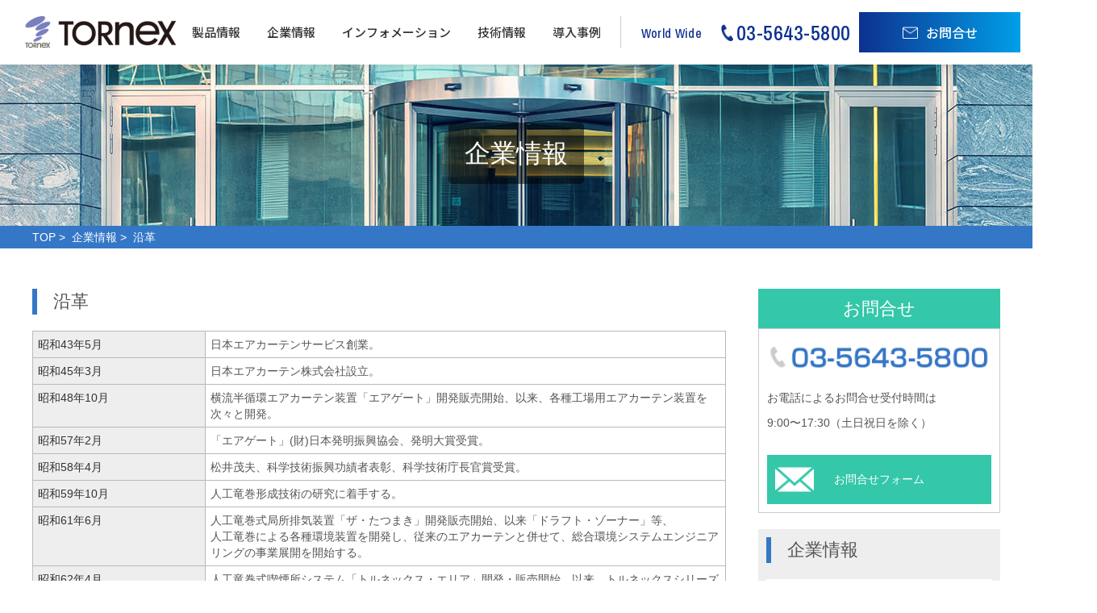

--- FILE ---
content_type: text/html; charset=UTF-8
request_url: https://www.tornex.co.jp/313-2/319-2
body_size: 13486
content:





<!DOCTYPE html>
<html lang="ja">
<head>
<!-- Google Tag Manager -->
<script>(function(w,d,s,l,i){w[l]=w[l]||[];w[l].push({'gtm.start':
new Date().getTime(),event:'gtm.js'});var f=d.getElementsByTagName(s)[0],
j=d.createElement(s),dl=l!='dataLayer'?'&l='+l:'';j.async=true;j.src=
'https://www.googletagmanager.com/gtm.js?id='+i+dl;f.parentNode.insertBefore(j,f);
})(window,document,'script','dataLayer','GTM-T4RDF57');</script>
<!-- End Google Tag Manager -->
<!-- Google tag (gtag.js) -->
<script async src="https://www.googletagmanager.com/gtag/js?id=AW-11284053447"></script>
<script>
  window.dataLayer = window.dataLayer || [];
  function gtag(){dataLayer.push(arguments);}
  gtag('js', new Date());

  gtag('config', 'AW-11284053447');
</script>
<title>沿革 ｜ 分煙機、喫煙室、エアカーテンの導入なら【トルネックス】</title>
<meta charset="UTF-8" />
<link rel="icon" href="https://www.tornex.co.jp/wp/wp-content/themes/tornex/favicon.ico">
<link rel="apple-touch-icon" href="https://www.tornex.co.jp/wp/wp-content/themes/tornex/apple-touch-icon.png">
<meta name="viewport" content="width=1200">
<script src="https://code.jquery.com/jquery.min.js"></script>
<script src="https://www.tornex.co.jp/wp/wp-content/themes/tornex/js/common.js"></script>
<script src="https://www.tornex.co.jp/wp/wp-content/themes/tornex/js/wideslider.js"></script>
<script src="https://www.tornex.co.jp/wp/wp-content/themes/tornex/js/jquery.matchHeight.js"></script>
<link rel="stylesheet" href="https://www.tornex.co.jp/wp/wp-content/themes/tornex/style.css?200251001" type="text/css" media="all">
<link rel="alternate" type="application/rss+xml" title="RSS フィード" href="https://www.tornex.co.jp/feed">
<!--[if lt IE 9]>
<script src="https://oss.maxcdn.com/html5shiv/3.7.3/html5shiv.min.js"></script>
<script src="https://oss.maxcdn.com/respond/1.4.2/respond.min.js"></script>
<![endif]-->
<script>
$(function(){
	$('.accordion_dl dd').hide();
	$('.accordion_dl dt').click(function(){
		$(this).toggleClass("active");   
		$(this).siblings("dt").removeClass("active");
		$(this).next("dd").slideToggle();
		$(this).next("dd").siblings("dd").slideUp();
	});
	$('.col-2').matchHeight();
	$('.col_2').matchHeight();
	$('#product .list a').matchHeight();
	$('#product figure').matchHeight();
	$('.relation-product li').matchHeight();
	$('#relation-case li').matchHeight();
});
</script>
<meta name="description" content="分煙対策をお考えならトルネックスの分煙機をご検討下さい。トルネックスは分煙機の提案はもちろん、喫煙室に必要なアイテムをワンストップでご提案します。エアカーテンの販売からスタートしたトルネックスは分煙対策専門メーカーとして分煙のご提案をしてい" />
<meta name='robots' content='max-image-preview:large' />
	<style>img:is([sizes="auto" i], [sizes^="auto," i]) { contain-intrinsic-size: 3000px 1500px }</style>
	<script type="text/javascript">
/* <![CDATA[ */
window._wpemojiSettings = {"baseUrl":"https:\/\/s.w.org\/images\/core\/emoji\/15.0.3\/72x72\/","ext":".png","svgUrl":"https:\/\/s.w.org\/images\/core\/emoji\/15.0.3\/svg\/","svgExt":".svg","source":{"concatemoji":"https:\/\/www.tornex.co.jp\/wp\/wp-includes\/js\/wp-emoji-release.min.js?ver=6.7.4"}};
/*! This file is auto-generated */
!function(i,n){var o,s,e;function c(e){try{var t={supportTests:e,timestamp:(new Date).valueOf()};sessionStorage.setItem(o,JSON.stringify(t))}catch(e){}}function p(e,t,n){e.clearRect(0,0,e.canvas.width,e.canvas.height),e.fillText(t,0,0);var t=new Uint32Array(e.getImageData(0,0,e.canvas.width,e.canvas.height).data),r=(e.clearRect(0,0,e.canvas.width,e.canvas.height),e.fillText(n,0,0),new Uint32Array(e.getImageData(0,0,e.canvas.width,e.canvas.height).data));return t.every(function(e,t){return e===r[t]})}function u(e,t,n){switch(t){case"flag":return n(e,"\ud83c\udff3\ufe0f\u200d\u26a7\ufe0f","\ud83c\udff3\ufe0f\u200b\u26a7\ufe0f")?!1:!n(e,"\ud83c\uddfa\ud83c\uddf3","\ud83c\uddfa\u200b\ud83c\uddf3")&&!n(e,"\ud83c\udff4\udb40\udc67\udb40\udc62\udb40\udc65\udb40\udc6e\udb40\udc67\udb40\udc7f","\ud83c\udff4\u200b\udb40\udc67\u200b\udb40\udc62\u200b\udb40\udc65\u200b\udb40\udc6e\u200b\udb40\udc67\u200b\udb40\udc7f");case"emoji":return!n(e,"\ud83d\udc26\u200d\u2b1b","\ud83d\udc26\u200b\u2b1b")}return!1}function f(e,t,n){var r="undefined"!=typeof WorkerGlobalScope&&self instanceof WorkerGlobalScope?new OffscreenCanvas(300,150):i.createElement("canvas"),a=r.getContext("2d",{willReadFrequently:!0}),o=(a.textBaseline="top",a.font="600 32px Arial",{});return e.forEach(function(e){o[e]=t(a,e,n)}),o}function t(e){var t=i.createElement("script");t.src=e,t.defer=!0,i.head.appendChild(t)}"undefined"!=typeof Promise&&(o="wpEmojiSettingsSupports",s=["flag","emoji"],n.supports={everything:!0,everythingExceptFlag:!0},e=new Promise(function(e){i.addEventListener("DOMContentLoaded",e,{once:!0})}),new Promise(function(t){var n=function(){try{var e=JSON.parse(sessionStorage.getItem(o));if("object"==typeof e&&"number"==typeof e.timestamp&&(new Date).valueOf()<e.timestamp+604800&&"object"==typeof e.supportTests)return e.supportTests}catch(e){}return null}();if(!n){if("undefined"!=typeof Worker&&"undefined"!=typeof OffscreenCanvas&&"undefined"!=typeof URL&&URL.createObjectURL&&"undefined"!=typeof Blob)try{var e="postMessage("+f.toString()+"("+[JSON.stringify(s),u.toString(),p.toString()].join(",")+"));",r=new Blob([e],{type:"text/javascript"}),a=new Worker(URL.createObjectURL(r),{name:"wpTestEmojiSupports"});return void(a.onmessage=function(e){c(n=e.data),a.terminate(),t(n)})}catch(e){}c(n=f(s,u,p))}t(n)}).then(function(e){for(var t in e)n.supports[t]=e[t],n.supports.everything=n.supports.everything&&n.supports[t],"flag"!==t&&(n.supports.everythingExceptFlag=n.supports.everythingExceptFlag&&n.supports[t]);n.supports.everythingExceptFlag=n.supports.everythingExceptFlag&&!n.supports.flag,n.DOMReady=!1,n.readyCallback=function(){n.DOMReady=!0}}).then(function(){return e}).then(function(){var e;n.supports.everything||(n.readyCallback(),(e=n.source||{}).concatemoji?t(e.concatemoji):e.wpemoji&&e.twemoji&&(t(e.twemoji),t(e.wpemoji)))}))}((window,document),window._wpemojiSettings);
/* ]]> */
</script>
<style id='wp-emoji-styles-inline-css' type='text/css'>

	img.wp-smiley, img.emoji {
		display: inline !important;
		border: none !important;
		box-shadow: none !important;
		height: 1em !important;
		width: 1em !important;
		margin: 0 0.07em !important;
		vertical-align: -0.1em !important;
		background: none !important;
		padding: 0 !important;
	}
</style>
<link rel='stylesheet' id='wp-block-library-css' href='https://www.tornex.co.jp/wp/wp-includes/css/dist/block-library/style.min.css?ver=6.7.4' type='text/css' media='all' />
<style id='classic-theme-styles-inline-css' type='text/css'>
/*! This file is auto-generated */
.wp-block-button__link{color:#fff;background-color:#32373c;border-radius:9999px;box-shadow:none;text-decoration:none;padding:calc(.667em + 2px) calc(1.333em + 2px);font-size:1.125em}.wp-block-file__button{background:#32373c;color:#fff;text-decoration:none}
</style>
<style id='global-styles-inline-css' type='text/css'>
:root{--wp--preset--aspect-ratio--square: 1;--wp--preset--aspect-ratio--4-3: 4/3;--wp--preset--aspect-ratio--3-4: 3/4;--wp--preset--aspect-ratio--3-2: 3/2;--wp--preset--aspect-ratio--2-3: 2/3;--wp--preset--aspect-ratio--16-9: 16/9;--wp--preset--aspect-ratio--9-16: 9/16;--wp--preset--color--black: #000000;--wp--preset--color--cyan-bluish-gray: #abb8c3;--wp--preset--color--white: #ffffff;--wp--preset--color--pale-pink: #f78da7;--wp--preset--color--vivid-red: #cf2e2e;--wp--preset--color--luminous-vivid-orange: #ff6900;--wp--preset--color--luminous-vivid-amber: #fcb900;--wp--preset--color--light-green-cyan: #7bdcb5;--wp--preset--color--vivid-green-cyan: #00d084;--wp--preset--color--pale-cyan-blue: #8ed1fc;--wp--preset--color--vivid-cyan-blue: #0693e3;--wp--preset--color--vivid-purple: #9b51e0;--wp--preset--gradient--vivid-cyan-blue-to-vivid-purple: linear-gradient(135deg,rgba(6,147,227,1) 0%,rgb(155,81,224) 100%);--wp--preset--gradient--light-green-cyan-to-vivid-green-cyan: linear-gradient(135deg,rgb(122,220,180) 0%,rgb(0,208,130) 100%);--wp--preset--gradient--luminous-vivid-amber-to-luminous-vivid-orange: linear-gradient(135deg,rgba(252,185,0,1) 0%,rgba(255,105,0,1) 100%);--wp--preset--gradient--luminous-vivid-orange-to-vivid-red: linear-gradient(135deg,rgba(255,105,0,1) 0%,rgb(207,46,46) 100%);--wp--preset--gradient--very-light-gray-to-cyan-bluish-gray: linear-gradient(135deg,rgb(238,238,238) 0%,rgb(169,184,195) 100%);--wp--preset--gradient--cool-to-warm-spectrum: linear-gradient(135deg,rgb(74,234,220) 0%,rgb(151,120,209) 20%,rgb(207,42,186) 40%,rgb(238,44,130) 60%,rgb(251,105,98) 80%,rgb(254,248,76) 100%);--wp--preset--gradient--blush-light-purple: linear-gradient(135deg,rgb(255,206,236) 0%,rgb(152,150,240) 100%);--wp--preset--gradient--blush-bordeaux: linear-gradient(135deg,rgb(254,205,165) 0%,rgb(254,45,45) 50%,rgb(107,0,62) 100%);--wp--preset--gradient--luminous-dusk: linear-gradient(135deg,rgb(255,203,112) 0%,rgb(199,81,192) 50%,rgb(65,88,208) 100%);--wp--preset--gradient--pale-ocean: linear-gradient(135deg,rgb(255,245,203) 0%,rgb(182,227,212) 50%,rgb(51,167,181) 100%);--wp--preset--gradient--electric-grass: linear-gradient(135deg,rgb(202,248,128) 0%,rgb(113,206,126) 100%);--wp--preset--gradient--midnight: linear-gradient(135deg,rgb(2,3,129) 0%,rgb(40,116,252) 100%);--wp--preset--font-size--small: 13px;--wp--preset--font-size--medium: 20px;--wp--preset--font-size--large: 36px;--wp--preset--font-size--x-large: 42px;--wp--preset--spacing--20: 0.44rem;--wp--preset--spacing--30: 0.67rem;--wp--preset--spacing--40: 1rem;--wp--preset--spacing--50: 1.5rem;--wp--preset--spacing--60: 2.25rem;--wp--preset--spacing--70: 3.38rem;--wp--preset--spacing--80: 5.06rem;--wp--preset--shadow--natural: 6px 6px 9px rgba(0, 0, 0, 0.2);--wp--preset--shadow--deep: 12px 12px 50px rgba(0, 0, 0, 0.4);--wp--preset--shadow--sharp: 6px 6px 0px rgba(0, 0, 0, 0.2);--wp--preset--shadow--outlined: 6px 6px 0px -3px rgba(255, 255, 255, 1), 6px 6px rgba(0, 0, 0, 1);--wp--preset--shadow--crisp: 6px 6px 0px rgba(0, 0, 0, 1);}:where(.is-layout-flex){gap: 0.5em;}:where(.is-layout-grid){gap: 0.5em;}body .is-layout-flex{display: flex;}.is-layout-flex{flex-wrap: wrap;align-items: center;}.is-layout-flex > :is(*, div){margin: 0;}body .is-layout-grid{display: grid;}.is-layout-grid > :is(*, div){margin: 0;}:where(.wp-block-columns.is-layout-flex){gap: 2em;}:where(.wp-block-columns.is-layout-grid){gap: 2em;}:where(.wp-block-post-template.is-layout-flex){gap: 1.25em;}:where(.wp-block-post-template.is-layout-grid){gap: 1.25em;}.has-black-color{color: var(--wp--preset--color--black) !important;}.has-cyan-bluish-gray-color{color: var(--wp--preset--color--cyan-bluish-gray) !important;}.has-white-color{color: var(--wp--preset--color--white) !important;}.has-pale-pink-color{color: var(--wp--preset--color--pale-pink) !important;}.has-vivid-red-color{color: var(--wp--preset--color--vivid-red) !important;}.has-luminous-vivid-orange-color{color: var(--wp--preset--color--luminous-vivid-orange) !important;}.has-luminous-vivid-amber-color{color: var(--wp--preset--color--luminous-vivid-amber) !important;}.has-light-green-cyan-color{color: var(--wp--preset--color--light-green-cyan) !important;}.has-vivid-green-cyan-color{color: var(--wp--preset--color--vivid-green-cyan) !important;}.has-pale-cyan-blue-color{color: var(--wp--preset--color--pale-cyan-blue) !important;}.has-vivid-cyan-blue-color{color: var(--wp--preset--color--vivid-cyan-blue) !important;}.has-vivid-purple-color{color: var(--wp--preset--color--vivid-purple) !important;}.has-black-background-color{background-color: var(--wp--preset--color--black) !important;}.has-cyan-bluish-gray-background-color{background-color: var(--wp--preset--color--cyan-bluish-gray) !important;}.has-white-background-color{background-color: var(--wp--preset--color--white) !important;}.has-pale-pink-background-color{background-color: var(--wp--preset--color--pale-pink) !important;}.has-vivid-red-background-color{background-color: var(--wp--preset--color--vivid-red) !important;}.has-luminous-vivid-orange-background-color{background-color: var(--wp--preset--color--luminous-vivid-orange) !important;}.has-luminous-vivid-amber-background-color{background-color: var(--wp--preset--color--luminous-vivid-amber) !important;}.has-light-green-cyan-background-color{background-color: var(--wp--preset--color--light-green-cyan) !important;}.has-vivid-green-cyan-background-color{background-color: var(--wp--preset--color--vivid-green-cyan) !important;}.has-pale-cyan-blue-background-color{background-color: var(--wp--preset--color--pale-cyan-blue) !important;}.has-vivid-cyan-blue-background-color{background-color: var(--wp--preset--color--vivid-cyan-blue) !important;}.has-vivid-purple-background-color{background-color: var(--wp--preset--color--vivid-purple) !important;}.has-black-border-color{border-color: var(--wp--preset--color--black) !important;}.has-cyan-bluish-gray-border-color{border-color: var(--wp--preset--color--cyan-bluish-gray) !important;}.has-white-border-color{border-color: var(--wp--preset--color--white) !important;}.has-pale-pink-border-color{border-color: var(--wp--preset--color--pale-pink) !important;}.has-vivid-red-border-color{border-color: var(--wp--preset--color--vivid-red) !important;}.has-luminous-vivid-orange-border-color{border-color: var(--wp--preset--color--luminous-vivid-orange) !important;}.has-luminous-vivid-amber-border-color{border-color: var(--wp--preset--color--luminous-vivid-amber) !important;}.has-light-green-cyan-border-color{border-color: var(--wp--preset--color--light-green-cyan) !important;}.has-vivid-green-cyan-border-color{border-color: var(--wp--preset--color--vivid-green-cyan) !important;}.has-pale-cyan-blue-border-color{border-color: var(--wp--preset--color--pale-cyan-blue) !important;}.has-vivid-cyan-blue-border-color{border-color: var(--wp--preset--color--vivid-cyan-blue) !important;}.has-vivid-purple-border-color{border-color: var(--wp--preset--color--vivid-purple) !important;}.has-vivid-cyan-blue-to-vivid-purple-gradient-background{background: var(--wp--preset--gradient--vivid-cyan-blue-to-vivid-purple) !important;}.has-light-green-cyan-to-vivid-green-cyan-gradient-background{background: var(--wp--preset--gradient--light-green-cyan-to-vivid-green-cyan) !important;}.has-luminous-vivid-amber-to-luminous-vivid-orange-gradient-background{background: var(--wp--preset--gradient--luminous-vivid-amber-to-luminous-vivid-orange) !important;}.has-luminous-vivid-orange-to-vivid-red-gradient-background{background: var(--wp--preset--gradient--luminous-vivid-orange-to-vivid-red) !important;}.has-very-light-gray-to-cyan-bluish-gray-gradient-background{background: var(--wp--preset--gradient--very-light-gray-to-cyan-bluish-gray) !important;}.has-cool-to-warm-spectrum-gradient-background{background: var(--wp--preset--gradient--cool-to-warm-spectrum) !important;}.has-blush-light-purple-gradient-background{background: var(--wp--preset--gradient--blush-light-purple) !important;}.has-blush-bordeaux-gradient-background{background: var(--wp--preset--gradient--blush-bordeaux) !important;}.has-luminous-dusk-gradient-background{background: var(--wp--preset--gradient--luminous-dusk) !important;}.has-pale-ocean-gradient-background{background: var(--wp--preset--gradient--pale-ocean) !important;}.has-electric-grass-gradient-background{background: var(--wp--preset--gradient--electric-grass) !important;}.has-midnight-gradient-background{background: var(--wp--preset--gradient--midnight) !important;}.has-small-font-size{font-size: var(--wp--preset--font-size--small) !important;}.has-medium-font-size{font-size: var(--wp--preset--font-size--medium) !important;}.has-large-font-size{font-size: var(--wp--preset--font-size--large) !important;}.has-x-large-font-size{font-size: var(--wp--preset--font-size--x-large) !important;}
:where(.wp-block-post-template.is-layout-flex){gap: 1.25em;}:where(.wp-block-post-template.is-layout-grid){gap: 1.25em;}
:where(.wp-block-columns.is-layout-flex){gap: 2em;}:where(.wp-block-columns.is-layout-grid){gap: 2em;}
:root :where(.wp-block-pullquote){font-size: 1.5em;line-height: 1.6;}
</style>
<link rel='stylesheet' id='wp-pagenavi-css' href='https://www.tornex.co.jp/wp/wp-content/plugins/wp-pagenavi/pagenavi-css.css?ver=2.70' type='text/css' media='all' />
<link rel="https://api.w.org/" href="https://www.tornex.co.jp/wp-json/" /><link rel="alternate" title="JSON" type="application/json" href="https://www.tornex.co.jp/wp-json/wp/v2/pages/319" /><link rel="canonical" href="https://www.tornex.co.jp/313-2/319-2" />
<link rel="alternate" title="oEmbed (JSON)" type="application/json+oembed" href="https://www.tornex.co.jp/wp-json/oembed/1.0/embed?url=https%3A%2F%2Fwww.tornex.co.jp%2F313-2%2F319-2" />
<link rel="alternate" title="oEmbed (XML)" type="text/xml+oembed" href="https://www.tornex.co.jp/wp-json/oembed/1.0/embed?url=https%3A%2F%2Fwww.tornex.co.jp%2F313-2%2F319-2&#038;format=xml" />
<style type="text/css">* Custom css for Access Category Password form */
	.acpwd-container {
	
	}
	
	.acpwd-added-excerpt {
	}
	
	.acpwd-info-message {
	
	}
	
	.acpwd-form {
	
	}
	.acpwd-pass {
	
	}
	
	.acpwd-submit {
	
	}
	
	.acpwd-error-message {
		color: darkred;
	}</style>
<script async src="https://www.googletagmanager.com/gtag/js?id=AW-11284053447"></script>
<script>
  window.dataLayer = window.dataLayer || [];
  function gtag(){dataLayer.push(arguments);}
  gtag('js', new Date());

  gtag('config', 'AW-11284053447');
</script>
</head>
<body id="wrap">
<!-- Google Tag Manager (noscript) -->
<noscript><iframe src="https://www.googletagmanager.com/ns.html?id=GTM-T4RDF57"
height="0" width="0" style="display:none;visibility:hidden"></iframe></noscript>
<!-- End Google Tag Manager (noscript) -->

<div class="l_global_head">
  <!-- header -->
  <header>
    <div class="global_head">
      <div class="global_head_inner">
        <p class="global_head_logo"><a href="/"><img src="https://www.tornex.co.jp/wp/wp-content/themes/tornex/images/common/logo.png" alt="TORNEX（トルネックス）"></a></p>
        <ul class="global_head_link">
          <li class="item_b">
            <p class="title_b"><a href="/6-2" class="text">製品情報</a></p>
            <div class="item_block item_block_01">
              <ul>
                <li class="item_m">
                  <p class="title_m">分煙脱臭関連製品</p>
                  <div class="box_3col __m_top_0">
                    <ul class="box_3col_item">
                      <li class="item_s"><a href="/products/single_smoking_booth" class="text">1人用分煙脱臭ブース</a></li>
                      <li class="item_s"><a href="/products/smokingbooth" class="text">分煙脱臭ブース</a></li>
                      <li class="item_s"><a href="/products/14" class="text">高性能プラズマ集塵脱臭装置</a></li>
                      <li class="item_s"><a href="/products/13" class="text">屋内外対応 喫煙ブース</a></li>
                      <li class="item_s"><a href="/products/vcmjp1" class="text">脱臭カウンター</a></li>
                      <li class="item_s"><a href="/products/11" class="text">トルネード カウンター</a></li>
                      <li class="item_s"><a href="/products/12" class="text">トルネックス カウンター 15m³/min</a></li>
                    </ul>
                    <ul class="box_3col_item">
                      <li class="item_s"><a href="/products/15" class="text">トルネックス カウンター 30m³/min</a></li>
                      <li class="item_s"><a href="/products/10" class="text">クリーンキューブ</a></li>
                      <li class="item_s"><a href="/products/8" class="text">トルネックス アリア</a></li>
                      <li class="item_s"><a href="/products/57-2" class="text">トルネックス ポラリス</a></li>
                      <li class="item_s"><a href="/products/56" class="text">ユニット 15</a></li>
                      <li class="item_s"><a href="/products/9" class="text">トルネックス タワー</a></li>
                    </ul>
                    <ul class="box_3col_item">
                      <li class="item_s"><a href="/products/55" class="text">トルネックステーブル</a></li>
                      <li class="item_s"><a href="/products/16" class="text">2way エアカーテンボックス自動ドア連動型</a></li>
                      <li class="item_s"><a href="/products/17" class="text">2way エアカーテンボックス</a></li>
                      <li class="item_s"><a href="/products/18" class="text">エアカーテンボックス(天井設置型)</a></li>
                      <li class="item_s"><a href="/products/spotair" class="text">衣服消臭スポットエアー</a></li>
                      <li class="item_s"><a href="/products/2612" class="text">ゲート型中和消臭装置</a></li>
                    </ul>
                  </div>
                </li>
              </ul>
              <ul class="box_3col">
                <li class="item_m box_3col_item">
                  <p class="title_m">住宅設備製品</p>
                  <ul>
                    <li class="item_s"><a href="https://www.gaiki-seijouki.jp/" target="_blank" class="text">ビルトイン空気清浄機</a></li>
                  </ul>
                </li>
                <li class="item_m box_3col_item">
                  <p class="title_m">油煙対策製品</p>
                  <ul>
                    <li class="item_s"><a href="/products/rydair/for_plant" class="text">工場向けオイルミストコレクター</a></li>
                    <li class="item_s"><a href="/products/rydair/for_shop" class="text">飲食店向けオイルミストコレクター</a></li>
                    <li class="item_s"><a href="/products/rydair/for_plant/rb600" class="text"><!--<span class="new">New</span>-->工場向けオイルミストコレクター（個別設置）</a></li>
                  </ul>
                </li>
                <li class="item_m box_3col_item">
                  <p class="title_m">防虫対策製品</p>
                  <ul>
                    <li class="item_s"><a href="/products/bouchu" class="text">防虫エアカーテン</a></li>
                  </ul>
                </li>
              </ul>
              <ul class="box_3col">
                <li class="item_m box_3col_item">
                  <p class="title_m">業務用空気清浄製品</p>
                  <ul>
                    <li class="item_s"><a href="/Air_cleaner/" class="text">据置型業務用空気清浄機</a></li>
                    <li class="item_s"><a href="/oafloor/" class="text">OAフロア循環空気清浄システム</a></li>
                    <li class="item_s"><a href="/elevator_seijouki/" class="text">エレベーター用ビルトイン空気清浄機</a></li>
                  </ul>
                </li>
                <li class="item_m box_3col_item">
                  <p class="title_m">猛暑対策製品</p>
                  <ul>
                    <li class="item_s"><a href="https://www.eco-tornex.jp/aquamistzoner/" target="_blank" class="text">AQUAミストゾーナー</a></li>
                  </ul>
                </li>
                <li class="item_m box_3col_item">
                  <p class="title_m">病院向け有害物質対策製品</p>
                  <ul>
                    <li class="item_s"><a href="/products/push-pull#detail" class="text">卓上プッシュプル換気装置（切り出し用）</a></li>
                    <li class="item_s"><a href="/products/push-pull/sink" class="text">横流プッシュプル換気装置（シンク用）</a></li>
                    <li class="item_s"><a href="/products/push-pull/organic_solvent" class="text">有機溶剤発散防止装置</a></li>
                  </ul>
                </li>
              </ul>
            </div>
          </li>
          <li class="item_b">
            <p class="title_b"><a href="/313-2" class="text">企業情報</a></p>
            <div class="item_block item_block_02">
              <ul>
                <li class="item_m"><a href="/313-2" class="text">会社概要</a></li>
                <li class="item_m"><a href="/313-2/319-2" class="text">沿革</a></li>
                <li class="item_m"><a href="/313-2/321-2" class="text">国内・海外拠点</a></li>
              </ul>
            </div>
          </li>
          <li class="item_b">
            <p class="title_b"><a href="/325-2" class="text">インフォメーション</a></p>
            <div class="item_block item_block_03">
              <ul>
                <li class="item_m"><a href="/category/column" class="text">コラム</a></li>
                <li class="item_m"><a href="/category/release" class="text">プレスリリース</a></li>
                <li class="item_m"><a href="/category/topics" class="text">トピックス</a></li>
                <li class="item_m"><a href="/category/news" class="text">ニュース</a></li>
              </ul>
            </div>
          </li>
          <li class="item_b">
            <p class="title_b"><a href="/327-2" class="text">技術情報</a></p>
            <div class="item_block item_block_04">
              <ul>
                <li class="item_m"><a href="/327-2/329-2" class="text">人工竜巻形成技術</a></li>
                <li class="item_m"><a href="/327-2/331-2" class="text">強制負圧制御技術</a></li>
                <li class="item_m"><a href="/327-2/335-2" class="text">エアカーテン</a></li>
                <li class="item_m"><a href="/327-2/340-2" class="text">層流プッシュプル換気技術</a></li>
                <li class="item_m"><a href="/327-2/342-2" class="text">電気集塵フィルタ技術</a></li>
                <li class="item_m"><a href="/327-2/345-2" class="text">高性能プラズマ集塵脱臭</a></li>
              </ul>
            </div>
          </li>
          <li class="item_b">
            <p class="title_b"><a href="/396-2" class="text">導入事例</a></p>
            <div class="item_block item_block_05">
              <ul>
                <li class="item_m"><a href="/cat_cases/office" class="text">オフィス</a></li>
                <li class="item_m"><a href="/cat_cases/公共施設" class="text">公共施設</a></li>
                <li class="item_m"><a href="/cat_cases/commercial" class="text">商業施設</a></li>
                <li class="item_m"><a href="/cat_cases/food" class="text">飲食店</a></li>
                <li class="item_m"><a href="/cat_cases/hotel" class="text">ホテル</a></li>
                <li class="item_m"><a href="/cat_cases/airport" class="text">空港</a></li>
                <li class="item_m"><a href="/cat_cases/school" class="text">学校</a></li>
                <li class="item_m"><a href="/cat_cases/golf" class="text">ゴルフ場</a></li>
                <li class="item_m"><a href="/cat_cases/medical" class="text">医療</a></li>
                <li class="item_m"><a href="/cat_cases/other" class="text">その他</a></li>
              </ul>
            </div>
          </li>
        </ul>
        <p class="global_head_btn_en pc"><a href="http://www.tornex-world.com/?_pid=985898124192_1759823776049" target="_blank"><span class="font_en">World Wide</span></a></p>
        <p class="global_head_btn_tell"><a href="tel:0356435800"><span class="font_en">03-5643-5800</span></a></p>
        <p class="global_head_btn_contact"><a href="/1597-2"><span class="pc">お問合せ</span></a></p>
      </div>
    </div>
  </header>

  <div id="global_menu_toggle">
    <div class="global_menu_toggle_button">
      <div class="box">
        <span class="one"></span>
        <span class="two"></span>
        <span class="three"></span>
      </div>
    </div>
  </div>

  <nav id="global_navigation">
    <p class="global_navigation_logo sp"><a href="/"><img src="https://www.tornex.co.jp/wp/wp-content/themes/tornex/images/common/logo.png" alt="TORNEX（トルネックス）"></a></p>
    <ul class="global_navigation_link">
      <li class="item_b">
        <p class="title_b"><span><a href="/6-2" class="text">製品情報</a></span></p>
        <ul class="item_box item_box_01">
          <li class="item_m">
            <p class="title_m"><span>分煙脱臭関連製品</span></p>
            <ul>
              <li class="item_s"><a href="/products/single_smoking_booth" class="text">1人用分煙脱臭ブース</a></li>
              <li class="item_s"><a href="/products/smokingbooth" class="text">分煙脱臭ブース</a></li>
              <li class="item_s"><a href="/products/14" class="text">高性能プラズマ集塵脱臭装置</a></li>
              <li class="item_s"><a href="/products/13" class="text">屋内外対応 喫煙ブース</a></li>
              <li class="item_s"><a href="/products/vcmjp1" class="text">脱臭カウンター</a></li>
              <li class="item_s"><a href="/products/11" class="text">トルネード カウンター</a></li>
              <li class="item_s"><a href="/products/12" class="text">トルネックス カウンター 15m³/min</a></li>
              <li class="item_s"><a href="/products/15" class="text">トルネックス カウンター 30m³/min</a></li>
              <li class="item_s"><a href="/products/10" class="text">クリーンキューブ</a></li>
              <li class="item_s"><a href="/products/8" class="text">トルネックス アリア</a></li>
              <li class="item_s"><a href="/products/57-2" class="text">トルネックス ポラリス</a></li>
              <li class="item_s"><a href="/products/56" class="text">ユニット 15</a></li>
              <li class="item_s"><a href="/products/9" class="text">トルネックス タワー</a></li>
              <li class="item_s"><a href="/products/55" class="text">トルネックステーブル</a></li>
              <li class="item_s"><a href="/products/16" class="text">2way エアカーテンボックス自動ドア連動型</a></li>
              <li class="item_s"><a href="/products/17" class="text">2way エアカーテンボックス</a></li>
              <li class="item_s"><a href="/products/18" class="text">エアカーテンボックス(天井設置型)</a></li>
              <li class="item_s"><a href="/products/spotair" class="text">衣服消臭スポットエアー</a></li>
              <li class="item_s"><a href="/products/2612" class="text">ゲート型中和消臭装置</a></li>
            </ul>
          </li>
          <li class="item_m">
            <p class="title_m"><span>住宅設備製品</span></p>
            <ul>
              <li class="item_s"><a href="https://www.gaiki-seijouki.jp/" target="_blank" class="text">ビルトイン空気清浄機</a></li>
            </ul>
          </li>
          <li class="item_m">
            <p class="title_m"><span>油煙対策製品</span></p>
            <ul>
              <li class="item_s"><a href="/products/rydair/for_plant" class="text">工場向けオイルミストコレクター</a></li>
              <li class="item_s"><a href="/products/rydair/for_shop" class="text">飲食店向けオイルミストコレクター</a></li>
              <li class="item_s"><a href="/products/rydair/for_plant/rb600" class="text"><!--<span class="new">New</span>-->工場向けオイルミストコレクター（個別設置）</a></li>
            </ul>
          </li>
          <li class="item_m">
            <p class="title_m"><span>防虫対策製品</span></p>
            <ul>
              <li class="item_s"><a href="/products/bouchu" class="text">防虫エアカーテン</a></li>
            </ul>
          </li>
          <li class="item_m">
            <p class="title_m"><span>業務用空気清浄製品</span></p>
            <ul>
              <li class="item_s"><a href="/Air_cleaner/" class="text">据置型業務用空気清浄機</a></li>
              <li class="item_s"><a href="/oafloor/" class="text">OAフロア循環空気清浄システム</a></li>
              <li class="item_s"><a href="/elevator_seijouki/" class="text">エレベーター用ビルトイン空気清浄機</a></li>
            </ul>
          </li>
          <li class="item_m">
            <p class="title_m"><span>猛暑対策製品</span></p>
            <ul>
              <li class="item_s"><a href="https://www.eco-tornex.jp/" target="_blank" class="text">猛暑対策トップ</a></li>
              <li class="item_s"><a href="https://www.eco-tornex.jp/aquamistzoner/" target="_blank" class="text">AQUAミストゾーナー</a></li>
            </ul>
          </li>
          <li class="item_m">
            <p class="title_m"><span>病院向け有害物質対策製品</span></p>
            <ul>
              <li class="item_s"><a href="/products/push-pull#detail" class="text">卓上プッシュプル換気装置（切り出し用）</a></li>
              <li class="item_s"><a href="/products/push-pull/sink" class="text">横流プッシュプル換気装置（シンク用）</a></li>
              <li class="item_s"><a href="/products/push-pull/organic_solvent" class="text">有機溶剤発散防止装置</a></li>
            </ul>
          </li>
        </ul>
      </li>
      <li class="item_b">
        <p class="title_b"><span><a href="/313-2" class="text">企業情報</a></span></p>
        <ul class="item_box item_box_02">
          <li class="item_m"><a href="/313-2" class="text">会社概要</a></li>
          <li class="item_m"><a href="/313-2/319-2" class="text">沿革</a></li>
          <li class="item_m"><a href="/313-2/321-2" class="text">国内・海外拠点</a></li>
        </ul>
      </li>
      <li class="item_b">
        <p class="title_b"><span><a href="/325-2" class="text">インフォメーション</a></span></p>
        <ul class="item_box item_box_03">
          <li class="item_m"><a href="/category/release" class="text">プレスリリース</a></li>
          <li class="item_m"><a href="/category/topics" class="text">トピックス</a></li>
          <li class="item_m"><a href="/category/news" class="text">ニュース</a></li>
        </ul>
      </li>
      <li class="item_b">
        <p class="title_b"><span><a href="/327-2" class="text">技術情報</a></span></p>
        <ul class="item_box item_box_04">
          <li class="item_m"><a href="/327-2/329-2" class="text">人工竜巻形成技術</a></li>
          <li class="item_m"><a href="/327-2/331-2" class="text">強制負圧制御技術</a></li>
          <li class="item_m"><a href="/327-2/335-2" class="text">エアカーテン</a></li>
          <li class="item_m"><a href="/327-2/340-2" class="text">層流プッシュプル換気技術</a></li>
          <li class="item_m"><a href="/327-2/342-2" class="text">電気集塵フィルタ技術</a></li>
          <li class="item_m"><a href="/327-2/345-2" class="text">高性能プラズマ集塵脱臭</a></li>
        </ul>
      </li>
      <li class="item_b">
        <p class="title_b"><span><a href="/396-2" class="text">導入事例</a></span></p>
        <ul class="item_box item_box_05">
          <li class="item_m"><a href="/cat_cases/office" class="text">オフィス</a></li>
          <li class="item_m"><a href="/cat_cases/公共施設" class="text">公共施設</a></li>
          <li class="item_m"><a href="/cat_cases/commercial" class="text">商業施設</a></li>
          <li class="item_m"><a href="/cat_cases/food" class="text">飲食店</a></li>
          <li class="item_m"><a href="/cat_cases/hotel" class="text">ホテル</a></li>
          <li class="item_m"><a href="/cat_cases/airport" class="text">空港</a></li>
          <li class="item_m"><a href="/cat_cases/school" class="text">学校</a></li>
          <li class="item_m"><a href="/cat_cases/golf" class="text">ゴルフ場</a></li>
          <li class="item_m"><a href="/cat_cases/medical" class="text">医療</a></li>
          <li class="item_m"><a href="/cat_cases/other" class="text">その他</a></li>
        </ul>
      </li>
      <li class="item_b">
        <p class="title_b_link"><a href="http://www.tornex-world.com/?_pid=985898124192_1759823776049" target="_blank"><span class="font_en">World Wide</span></a></p>
      </li>
    </ul>
    <div class="global_navigation_btn_contact"><a href="/1597-2"><span>お問合せフォーム</span></a></div>
    <div class="global_navigation_btn_tell"><a href="tel:0356435800"><span class="font_en">03-5643-5800</span></a></div>
    <div class="global_navigation_btn_note">お電話によるお問合せ受付時間：<br>9:00〜17:30（土日祝日を除く）</div>
  </nav>
  <!-- header -->
</div>

<div class="l_main">

<main id="corporate">

<div class="ttl">
<h1>企業情報</h1>
</div><!--ttl-->

<div id="breadcrumb">
<div class="content clear">
<a href="https://www.tornex.co.jp">TOP</a>&nbsp;&gt;&nbsp;
<a href="https://www.tornex.co.jp/313-2" title="企業情報">
企業情報</a>&nbsp;&gt;&nbsp;
沿革</div><!--content-->
</div><!--breadcrumb-->



<div class="content clear">
<div class="left-container">
<section>
<h2>沿革</h2>
        
<table class="table-style1">
<tr>
<th>昭和43年5月</th>
<td>日本エアカーテンサービス創業。</td>
</tr>
<tr>
<th>昭和45年3月</th>
<td>日本エアカーテン株式会社設立。</td>
</tr>
<tr>
<th>昭和48年10月</th>
<td>横流半循環エアカーテン装置「エアゲート」開発販売開始、以来、各種工場用エアカーテン装置を次々と開発。</td>
</tr>
<tr>
<th>昭和57年2月</th>
<td>「エアゲート」(財)日本発明振興協会、発明大賞受賞。</td>
</tr>
<tr>
<th>昭和58年4月</th>
<td>松井茂夫、科学技術振興功績者表彰、科学技術庁長官賞受賞。</td>
</tr>
<tr>
<th>昭和59年10月</th>
<td>人工竜巻形成技術の研究に着手する。</td>
</tr>
<tr>
<th>昭和61年6月</th>
<td>人工竜巻式局所排気装置「ザ・たつまき」開発販売開始、以来「ドラフト・ゾーナー」等、<br />
人工竜巻による各種環境装置を開発し、従来のエアカーテンと併せて、総合環境システムエンジニアリングの事業展開を開始する。</td>
</tr>
<tr>
<th>昭和62年4月</th>
<td>人工竜巻式喫煙所システム「トルネックス・エリア」開発・販売開始、以来、トルネックスシリーズなる人工竜巻システム及び負圧制御システム「トルネックス・パネル」等、エアカーテン式喫煙所システムを開発し、分煙市場の創出を目指した新事業を展開する。</td>
</tr>
<tr>
<th>昭和63年7月</th>
<td>国際発明協会、天才賞 (最高位) 受賞。</td>
</tr>
<tr>
<th>昭和63年9月</th>
<td>国際学会 (London) にて人工竜巻形成技術発表。</td>
</tr>
<tr>
<th>平成元年10月</th>
<td>日本エアカーテン株式会社の100%子会社として、同社の製造するトルネックス・シリーズの総発売元、日本分煙株式会社設立。</td>
</tr>
<tr>
<th>平成2年3月</th>
<td>協和技術センター、新技術製品賞受賞。</td>
</tr>
<tr>
<th>平成2年6月</th>
<td>国際学会発表 (Oslo)</td>
</tr>
<tr>
<th>平成3年9月</th>
<td>国際学会発表 (Cincinnati)</td>
</tr>
<tr>
<th>平成4年6月</th>
<td>研究開発型企業育成センター (現:(財)ベンチャーエンタープライズセンター)、成功表彰。</td>
</tr>
<tr>
<th>平成4年11月</th>
<td>日本エアカーテン株式会社大阪営業所開設。</td>
</tr>
<tr>
<th>平成4年12月</th>
<td>トルネックス事業が、特定新規事業の通産大臣認定を受け、本事業に対する国の支援体制が整う。</td>
</tr>
<tr>
<th>平成5年7月</th>
<td>日本分煙株式会社の商号を株式会社トルネックスに変更。本社を新宿に移転し、ショウルームを開設する。</td>
</tr>
<tr>
<th>平成5年10月</th>
<td>トルネックス・シリーズの正規販売代理店を全国に設置する。</td>
</tr>
<tr>
<th>平成5年11月</th>
<td>ニュービジネス協議会、ニュービジネス大賞受賞。</td>
</tr>
<tr>
<th>平成6年6月</th>
<td>大阪営業所を支店に昇格。</td>
</tr>
<tr>
<th>平成6年11月</th>
<td>日本エアカーテン株式会社と株式会社トルネックスを合併。商号を株式会社トルネックスとする。同時にエアカーテン装置等、環境システム部門を分社。当社は喫煙所システム「トルネックス・シリーズ」各商品の製造販売一貫体制を整える。</td>
</tr>
<tr>
<th>平成7年5月</th>
<td>中国上海に統能克斯工貿(上海)有限公司を設立。トルネックス商品の製造、輸出を行う。</td>
</tr>
<tr>
<th>平成8年1月</th>
<td>(財)ベンチャーエンタープライズセンター、成功表彰。</td>
</tr>
<tr>
<th>平成8年3月</th>
<td>韓国 (Seoul) に販売会社Tornex (Korea) Corp. 設立。</td>
</tr>
<tr>
<th>平成8年11月</th>
<td>ニュービジネス協議会、アイデア賞受賞。</td>
</tr>
<tr>
<th>平成9年4月</th>
<td>統能克斯工貿(上海)有限公司が、上海市浦東新区人民政府の認定により「浦東新区文明単位」の称号を獲得。</td>
</tr>
<tr>
<th>平成9年7月</th>
<td>創業者である松井茂夫社長が代表取締役会長に就任。後任として松井周生が代表取締役社長に就任。</td>
</tr>
<tr>
<th>平成11年3月</th>
<td>南アフリカ共和国にFC形式にて販売会社、Tornex South Africa (Pty) Ltd.を設立。</td>
</tr>
<tr>
<th>平成11年6月</th>
<td>商品開発からアフターサービスまで一貫した体制を構築するため、東京都荒川区にテクニカルセンターを開設する。</td>
</tr>
<tr>
<th>平成11年7月</th>
<td>本社を中央区日本橋小舟町に移転するとともに本社ショウルームをリニューアルオープン。</td>
</tr>
<tr>
<th>平成11年10月</th>
<td>統能克斯工貿 (上海) 有限公司が上海市税関の認定により、「A類企業」の称号を獲得。</td>
</tr>
<tr>
<th>平成12年3月</th>
<td>英国に販売会社欧州トルネックス株式会社 (Tornex (Europe) Ltd.) を設立。翌平成13年5月より英国にて販売を開始する。</td>
</tr>
<tr>
<th>平成12年12月</th>
<td>統能克斯工貿 (上海) 有限公司、ISO9002認定取得。</td>
</tr>
<tr>
<th>平成13年8月</th>
<td>福岡市に福岡営業所開設。</td>
</tr>
<tr>
<th>平成15年2月</th>
<td>宇部市に山口営業所開設。</td>
</tr>
<tr>
<th>平成15年5月</th>
<td>ISO14001認証取得。</td>
</tr>
<tr>
<th>平成16年10月</th>
<td><a href="http://www.tornex.com.cn/" target="_blank">統能克斯工貿 (上海) 有限公司、営業所及びショウルーム開設。</a></td>
</tr>
<tr>
<th>平成20年3月</th>
<td><a href="http://www.bb-center.co.jp/" target="_blank">株式会社防災備蓄センター</a>設立。</td>
</tr>
<tr>
<th>平成20年8月</th>
<td>株式会社イクイップメント・アンド・ファシリティ・デザイン設立。</td>
</tr>
<tr>
<th>平成22年4月</th>
<td>宇部市東本町に山口営業所に移転。カスタマーサービス山口事務所に変更。</td>
</tr>
<tr>
<th>平成22年6月</th>
<td>大阪市淀川区西中島に大阪支店を移転。</td>
</tr>
<tr>
<th>平成26年9月</th>
<td>名古屋市に名古屋営業所開設。</td>
</tr>
<tr>
<th>令和元年10月</th>
<td>福岡営業所を福岡支店に昇格</td>
</tr>
</table>

</section>

</div><!--left-container--> 

<div class="sidedar">


<div class="contact-sidebar">
<h2>お問合せ</h2>
<div class="info">
<p class="tell">03-5643-5800</p>
<p>お電話によるお問合せ受付時間は<br>
9:00〜17:30（土日祝日を除く）</p>
<a href="/1597-2" class="fade" title="sidebar">
<p class="btn-contact">お問合せフォーム</p>
</a> </div>
</div>
<!--contact-sidebar -->

<div class="local-nav">
<h2>企業情報</h2>
<ul>
<li><a href="/313-2/" class="fade" title="sidebar">会社概要</a></li>
<li><a href="/313-2/319-2/" class="fade" title="sidebar">沿革</a></li>
<li><a href="/313-2/321-2/" class="fade" title="sidebar">国内・海外拠点</a></li>
<!--<li><a href="/313-2/323-2/" class="fade" title="sidebar">代理店・特約店一覧</a></li>-->
</ul>
</div>
<!--local-nav--> 

</div><!--sidebar-->

</div><!--content--> 

</main>

</div><!-- /l_main -->

  <div class="l_footer">

    <div class="foot_cv">
      <div class="section_inner">
        <div class="foot_cv_content">
          <div class="text_block">
            <p class="title_l"><span class="font_en">CONTACT</span></p>
            <p class="text">お気軽にお問合せ下さい</p>
          </div>
          <div class="btn_block">
            <div class="cv_btn_contact"><a href="/1597-2"><span>お問合せフォーム</span></a></div>
            <div class="cv_btn_tell"><a href="tel:0356435800"><span class="font_en">03-5643-5800</span></a></div>
            <div class="cv_btn_note">お電話によるお問合せ受付時間：<br class="sp">9:00〜17:30（土日祝日を除く）</div>
          </div>
        </div>
      </div>
    </div>

    <!-- footer -->
    <footer id="foot">
      <div class="section_inner">
        <div class="foot_content">
          <div class="foot_content_navi">
            <div class="box_3col">
              <div class="box_3col_item box_3col_item_01">
                <ul class="foot_navigation_link">
                  <li class="item_b">
                    <p class="title_b"><span><a href="/6-2" class="text">製品情報</a></span></p>
                    <div class="item_box item_box_01">
                      <ul>
                        <li class="item_m">
                          <p class="title_m"><span>分煙脱臭関連製品</span></p>
                          <ul>
                            <li class="item_s"><a href="/products/single_smoking_booth" class="text">1人用分煙脱臭ブース</a></li>
                            <li class="item_s"><a href="/products/smokingbooth" class="text">分煙脱臭ブース</a></li>
                            <li class="item_s"><a href="/products/14" class="text">高性能プラズマ集塵脱臭装置</a></li>
                            <li class="item_s"><a href="/products/13" class="text">屋内外対応 喫煙ブース</a></li>
                            <li class="item_s"><a href="/products/vcmjp1" class="text">脱臭カウンター</a></li>
                            <li class="item_s"><a href="/products/11" class="text">トルネード カウンター</a></li>
                            <li class="item_s"><a href="/products/12" class="text">トルネックス カウンター 15m³/min</a></li>
                            <li class="item_s"><a href="/products/15" class="text">トルネックス カウンター 30m³/min</a></li>
                            <li class="item_s"><a href="/products/10" class="text">クリーンキューブ</a></li>
                            <li class="item_s"><a href="/products/8" class="text">トルネックス アリア</a></li>
                            <li class="item_s"><a href="/products/57" class="text">トルネックス ポラリス</a></li>
                            <li class="item_s"><a href="/products/56" class="text">ユニット 15</a></li>
                            <li class="item_s"><a href="/products/9" class="text">トルネックス タワー</a></li>
                            <li class="item_s"><a href="/products/55" class="text">トルネックステーブル</a></li>
                            <li class="item_s"><a href="/products/16" class="text">2way エアカーテンボックス自動ドア連動型</a></li>
                            <li class="item_s"><a href="/products/17" class="text">2way エアカーテンボックス</a></li>
                            <li class="item_s"><a href="/products/18" class="text">エアカーテンボックス(天井設置型)</a></li>
                            <li class="item_s"><a href="/products/spotair" class="text">衣服消臭スポットエアー</a></li>
                            <li class="item_s"><a href="/products/2612" class="text">ゲート型中和消臭装置</a></li>
                          </ul>
                        </li>
                      </ul>
                      <ul>
                        <li class="item_m">
                          <p class="title_m"><span>住宅設備製品</span></p>
                          <ul>
                            <li class="item_s"><a href="https://www.gaiki-seijouki.jp/" target="_blank" class="text">ビルトイン空気清浄機</a></li>
                          </ul>
                        </li>
                        <li class="item_m">
                          <p class="title_m"><span>油煙対策製品</span></p>
                          <ul>
                            <li class="item_s"><a href="/products/rydair/for_plant" class="text">工場向けオイルミストコレクター</a></li>
                            <li class="item_s"><a href="/products/rydair/for_shop" class="text">飲食店向けオイルミストコレクター</a></li>
                            <li class="item_s"><a href="/products/rydair/for_plant/rb600" class="text"><!--<span class="new">New</span>-->工場向けオイルミストコレクター（個別設置）</a></li>
                          </ul>
                        </li>
                        <li class="item_m">
                          <p class="title_m"><span>防虫対策製品</span></p>
                          <ul>
                            <li class="item_s"><a href="/products/bouchu" class="text">防虫エアカーテン</a></li>
                          </ul>
                        </li>
                        <li class="item_m">
                          <p class="title_m"><span>業務用空気清浄製品</span></p>
                          <ul>
                            <li class="item_s"><a href="/Air_cleaner/" class="text">据置型業務用空気清浄機</a></li>
                            <li class="item_s"><a href="/oafloor/" class="text">OAフロア循環空気清浄システム</a></li>
                            <li class="item_s"><a href="/elevator_seijouki/" class="text">エレベーター用ビルトイン空気清浄機</a></li>
                          </ul>
                        </li>
                        <li class="item_m">
                          <p class="title_m"><span>猛暑対策製品</span></p>
                          <ul>
                            <li class="item_s"><a href="https://www.eco-tornex.jp/aquamistzoner/" target="_blank" class="text">AQUAミストゾーナー</a></li>
                          </ul>
                        </li>
                        <li class="item_m">
                          <p class="title_m"><span>病院向け有害物質対策製品</span></p>
                          <ul>
                            <li class="item_s"><a href="/products/push-pull#detail" class="text">卓上プッシュプル換気装置（切り出し用）</a></li>
                            <li class="item_s"><a href="/products/push-pull/sink" class="text">横流プッシュプル換気装置（シンク用）</a></li>
                            <li class="item_s"><a href="/products/push-pull/organic_solvent" class="text">有機溶剤発散防止装置</a></li>
                          </ul>
                        </li>
                      </ul>
                    </div>
                  </li>
                </ul>
              </div>
              <div class="box_3col_item box_3col_item_02">
                <ul class="foot_navigation_link">
                  <li class="item_b">
                    <p class="title_b"><span><a href="/313-2" class="text">企業情報</a></span></p>
                    <ul class="item_box">
                      <li class="item_m"><a href="/313-2" class="text">会社概要</a></li>
                      <li class="item_m"><a href="/313-2/319-2" class="text">沿革</a></li>
                      <li class="item_m"><a href="/313-2/321-2" class="text">国内・海外拠点</a></li>
                    </ul>
                  </li>
                  <li class="item_b">
                    <p class="title_b"><span><a href="/327-2" class="text">技術情報</a></span></p>
                    <ul class="item_box">
                      <li class="item_m"><a href="/327-2/329-2" class="text">人工竜巻形成技術</a></li>
                      <li class="item_m"><a href="/327-2/331-2" class="text">強制負圧制御技術</a></li>
                      <li class="item_m"><a href="/327-2/335-2" class="text">エアカーテン</a></li>
                      <li class="item_m"><a href="/327-2/340-2" class="text">層流プッシュプル換気技術</a></li>
                      <li class="item_m"><a href="/327-2/342-2" class="text">電気集塵フィルタ技術</a></li>
                      <li class="item_m"><a href="/327-2/345-2" class="text">高性能プラズマ集塵脱臭</a></li>
                    </ul>
                  </li>
                  <li class="item_b">
                    <p class="title_b"><span><a href="/574-2" class="text">サービス情報</a></span></p>
                    <ul class="item_box">
                      <li class="item_m"><a href="/284-2/measurement" class="text">喫煙室測定サービス</a></li>
                      <li class="item_m"><a href="/284-2/281-2" class="text">定期メンテナンス</a></li>
                      <li class="item_m"><a href="/oem/" class="text">OEM事業</a></li>
                      <li class="item_m"><a href="/574-2/578-2" class="text">特注対応</a></li>
                      <li class="item_m"><a href="/574-2/576-2" class="text">AEDレンタル</a></li>
                      <li class="item_m"><a href="/574-2/580-2" class="text">消臭スプレー</a></li>
                    </ul>
                  </li>
                </ul>
              </div>
              <div class="box_3col_item box_3col_item_03">
                <ul class="foot_navigation_link">
                  <li class="item_b">
                    <p class="title_b"><span><a href="/325-2" class="text">インフォメーション</a></span></p>
                    <ul class="item_box">
                      <li class="item_m"><a href="/category/column" class="text">コラム</a></li>
                      <li class="item_m"><a href="/category/release" class="text">プレスリリース</a></li>
                      <li class="item_m"><a href="/category/topics" class="text">トピックス</a></li>
                      <li class="item_m"><a href="/category/news" class="text">ニュース</a></li>
                    </ul>
                  </li>
                  <li class="item_b">
                    <p class="title_b"><span><a href="/396-2" class="text">導入事例</a></span></p>
                    <ul class="item_box">
                      <li class="item_m"><a href="/cat_cases/office" class="text">オフィス</a></li>
                      <li class="item_m"><a href="/cat_cases/公共施設" class="text">公共施設</a></li>
                      <li class="item_m"><a href="/cat_cases/commercial" class="text">商業施設</a></li>
                      <li class="item_m"><a href="/cat_cases/food" class="text">飲食店</a></li>
                      <li class="item_m"><a href="/cat_cases/hotel" class="text">ホテル</a></li>
                      <li class="item_m"><a href="/cat_cases/airport" class="text">空港</a></li>
                      <li class="item_m"><a href="/cat_cases/school" class="text">学校</a></li>
                      <li class="item_m"><a href="/cat_cases/golf" class="text">ゴルフ場</a></li>
                      <li class="item_m"><a href="/cat_cases/medical" class="text">医療</a></li>
                      <li class="item_m"><a href="/cat_cases/other" class="text">その他</a></li>
                    </ul>
                  </li>
                </ul>
              </div>
            </div>
          </div>
        </div>
      </div><!-- section-inner -->
      <div class="foot_content_bottom">
        <div class="section_inner">
          <p class="foot_content_bottom_logo"><a href="/"><img src="https://www.tornex.co.jp/wp/wp-content/themes/tornex/images/common/logo_white.png" alt="TORNEX（トルネックス）"></a></p>
          <p class="foot_content_bottom_address">株式会社トルネックス<br>
          〒103-0024<br>
          東京都中央区日本橋小舟町6-6　小倉ビル<br>
          https://www.tornex.co.jp/</p>
          <ul class="foot_content_bottom_navi">
            <li><a href="/313-2">企業情報</a></li>
            <li><a href="/953-2">個人情報の取扱</a></li>
            <li><a href="http://www.tornex-world.com/?_pid=985898124192_1759823776049" target="_blank">World Wide</a></li>
            <li><a href="/wp/wp-login.php" target="_blank">代理店様ログイン</a></li>
          </ul>
          <div class="foot_copyright">&copy; Copyright TORNEX Inc. All Rights Reserved</div>
        </div><!-- section-inner -->
      </div>
    </footer>
    <div id="foot_pagetop"><a href="#"></a></div>

  </div>

<!--yahoo-->
<script type="text/javascript">
  (function () {
    var tagjs = document.createElement("script");
    var s = document.getElementsByTagName("script")[0];
    tagjs.async = true;
    tagjs.src = "//s.yjtag.jp/tag.js#site=eiEHsT6";
    s.parentNode.insertBefore(tagjs, s);
  }());
</script>
<noscript>
  <iframe src="//b.yjtag.jp/iframe?c=eiEHsT6" width="1" height="1" title="yjtag"></iframe>
</noscript>
<script>
(function (i, s, o, g, r, a, m) {(i[r] = i[r] || function () { (i[r].q = i[r].q || []).push(arguments) }),(a = s.createElement(o)), (m = s.getElementsByTagName(o)[0]);a.async = 1;a.src = g;m.parentNode.insertBefore(a, m);})(window, document, "script", "//ar.mrc-s.com/web/ar.js", "mrc");
mrc("id", "q9mvx4");
mrc("autolink", ["*.tornex.co.jp", "*.gaiki-seijouki.jp", "*.bouchu-tornex.jp", "*.rydair-tornex.jp", "*.remake-tornex.jp", "*.eco-tornex.jp", "*.push-pull.jp", "*.tornex-world.com", "tornex.mrc-lp.com"]);
mrc("send");
</script>

<!-- User Heat Tag -->
<script type="text/javascript">
(function(add, cla){window['UserHeatTag']=cla;window[cla]=window[cla]||function(){(window[cla].q=window[cla].q||[]).push(arguments)},window[cla].l=1*new Date();var ul=document.createElement('script');var tag = document.getElementsByTagName('script')[0];ul.async=1;ul.src=add;tag.parentNode.insertBefore(ul,tag);})('//uh.nakanohito.jp/uhj2/uh.js', '_uhtracker');_uhtracker({id:'uhNpBFlYgh'});
</script>
<!-- End User Heat Tag -->

<!--MRC-->
<script src="https://form.mrc-s.com/web/mrcform.js" charset="utf-8" data-id="q9mvx4" async></script>

</body>
</html>


--- FILE ---
content_type: text/css
request_url: https://www.tornex.co.jp/wp/wp-content/themes/tornex/style.css?200251001
body_size: 5834
content:
@charset "UTF-8";
/* CSS Document */

/************************************************************* 外部css */

@import"css/pc.css?202510" print,screen and (min-width: 641px); /* すべて改修時に削除 */
@import"css/sm.css?202510" screen and (max-width: 640px); /* すべて改修時に削除 */
@import"css/wp.css"; /* すべて改修時に削除 */
@import"style-reset.css";
@import"css/wideslider.css"; /* すべて改修時に削除 */
@import"css/common.css?202510";

/************************************************************* 共通css（どこで使用されているか不明なため、ひとまずそのまま残す） */
body {
	height: 100%;
	color: #555555;
	background-color: #FFFFFF;
	font-family: "ヒラギノ角ゴ Pro W3", "Hiragino Kaku Gothic Pro", "メイリオ", Meiryo, Osaka, "ＭＳ Ｐゴシック", "MS PGothic", sans-serif;
	font-size: 0.9em;
	line-height: 1.4em;
}
p {
	line-height:2.2em;
}
section {
	padding-bottom:30px;
}
#wrap {
	position: relative;
	min-height: 100%;
	height: auto !important;
	height: 100%;
	width:100%;
	min-width:1200px;
	margin-left: auto;
	margin-right: auto;
}
*, *:before, *:after {
    -webkit-box-sizing: border-box;
       -moz-box-sizing: border-box;
         -o-box-sizing: border-box;
        -ms-box-sizing: border-box;
            box-sizing: border-box;
}
blockquote {
	background-color: #EEEEEE;
	border-top-left-radius: 20px;
	border-bottom-right-radius: 20px;
	border: thin solid #CCCCCC;
	display: block;
	margin-left: auto;
	margin-right: auto;
	-webkit-box-sizing: border-box;
	-moz-box-sizing: border-box;
	box-sizing: border-box;
	margin-bottom: 2em;
	padding-right: 30px;
	padding-left: 30px;
	padding-top: 20px;
	padding-bottom: 20px;
	width: 90%;
}
blockquote li {
	font-size: 1.3em;
	line-height: 1.5em;
	letter-spacing: 0.2em;
	border-bottom: thin dotted #CCCCCC;
}
.article-information {
	font-size: 90%;
	border-top: thin dotted #CCCCCC;
	border-bottom: thin dotted #CCCCCC;
	margin-bottom: 30px;
	padding-top: 10px;
	padding-bottom: 10px;
	color: #666666;
}

#page-top {
    position: fixed;
    bottom: 0px;
    right: 10px;
    font-size: 77%;
}
#page-top a {
	background-color: #cccccc;
    text-decoration: none;
    color: #fff;
    width: 60px;
    padding: 20px 0;
    text-align: center;
    display: block;
    border-radius: 5px;
}
#page-top a:hover {
    text-decoration: none;
    background: #999;
}


/***************************** テキスト */

strong {
	font-style: normal;
	font-weight: bolder;
	font-size: 110%;
}

.heading {
	color:#FF7D00;
	font-weight:bolder;
	font-size: 110%;
}

/***************************** センターバナー */

.bnr {
	text-align:center;
	margin:20px;
}


/***************************** 注意書き */
.note {
	border-top: thin dotted #CCCCCC;
	border-bottom: thin dotted #CCCCCC;
	margin-top: 20px;
	margin-bottom: 20px;
	padding-top: 10px;
	padding-bottom: 10px;
	font-size: 0.8em;
}

.bg-yellow {
	background-color:#F4FF00;
	padding:20px;
}


/***************************** a */
a:link , a:visited {
	color:#3477c7;
	text-decoration: none;
}
a:hover {
	color: #D2540E;
}
a.white:link,a.white:visited {
	color: #FFFFFF;
}


.fade {  
    -webkit-transition: 0.3s ease-in-out;  
       -moz-transition: 0.3s ease-in-out;  
         -o-transition: 0.3s ease-in-out;  
            transition: 0.3s ease-in-out;  
} 
.fade:hover {  
    opacity: 0.4;  
    filter: alpha(opacity=60); 
	-ms-filter: "alpha(opacity=70)";
	-moz-opacity:0.6;;
} 

.local-link a span {
	background-image: url(images/icon_arrow_right.png);
	background-repeat: no-repeat;
	background-size: auto 100%;
	background-position: center center;
	overflow: hidden;
	text-indent: 100%;
	white-space: nowrap;
	margin-right: 4px;
	display: inline-block;
	height:14px;
	width:14px;
}

.local-link  {
	padding-bottom:4px;
}

/*a:link .top-left ,a:link .top-right , a:visited .top-left,a:visited .top-right  {
	color:#555555;
}*/

/***************************** clerfix */
.clear:after {
    content:"";
    display:block;
    overflow:hidden;
}
.clear:after {
    clear:both;
}
.clear {
	zoom: 1;
	display: block;
}
/************************************************************* レイアウト */

.left {
	float: left;
}
.right {
	float: right;
}

.mrgn-btm30 {
	margin-bottom:30px !important;
}

.mrgn-btm60 {
	margin-bottom:60px !important;
}

.padding-20 {
	padding:20px !important;
}
.col {
	float: left;
	margin-right: 20px;
	display: block;
}

.col1 {
	width:280px;
	float:left;
	padding-bottom:20px;
	margin-right:20px;
}

.col2 {
	width:560px;
	float:left;
	padding-bottom:20px;
}

.col:last-child , li:last-child {
	margin-right: 0;
}


.content {
	width: 1200px;
	margin-left: auto;
	margin-right: auto;
}

.left-container {
	float: left;
	width: 900px;
	padding-right: 40px;
	padding-bottom: 60px;
	-webkit-box-sizing: border-box;
	-moz-box-sizing: border-box;
	box-sizing: border-box;	
}

.left-container section > .col-2 {
	border: 1px solid #CCCCCC;
	background-color: #EEEEEE;
	padding-top: 10px;
	padding-right: 10px;
	padding-bottom: 10px;
	padding-left: 10px;
	float:left;
	width:48%;
	margin-right:30px;
	margin-bottom:30px;
}

.left-container  section > .col-2:nth-child(even) {
	margin-right:0px;
}

.left-container section > .col_2 {
	float:left;
	width:48%;
	margin-right:30px;
	margin-bottom:30px;
}

.left-container  section> .col_2:nth-child(even) {
	margin-right:0px;
}



.sidedar {
	float: right;
	width: 300px;
}

/***************************** タイトル */

h1 {
	font-size: 1.5em;
}

h2,
p.title {
	width: 100%;
	display: block;
	border-left: 6px solid #3477c7;
	font-size: 1.5em;
	padding: 0 0 0 20px;
	line-height: 1.5em;
	margin-bottom: 20px;
}

h3 {
	width: 100%;
	display: block;
	font-size: 1.2em;
	line-height: 1.5em;
	margin-bottom: 20px;
	color:#666666;
}

h3.blue {
	background-color: #3377C7;
	color: #FFFFFF;
	text-align: center;
	margin-top: 4px;
	margin-bottom: 20px;
	padding:10px;
	height:auto;
}

h4 {
	width: 100%;
	display: block;
	font-size: 1.2em;
	line-height: 1.5em;
	margin-bottom: 20px;
	color:#666666;
	font-weight:bold;
}
/***************************** リスト */

ol {
	list-style-type: decimal !important;
	margin-left: 40px;
	margin-bottom:20px;
}

ol li {
	margin-bottom:1em;
}

.uline {
	border-bottom:#cccccc thin dotted;
}

.normal {
	list-style-position: outside;
	list-style-type: disc;
	margin-left: 20px;
}
.circle-list li {
	border-radius: 75px;
	background-color: #3477C7;
	width: 150px;
	height: 150px;
	text-align: center;
	color: #FFFFFF;
	float: left;
	display: block;
	-webkit-box-sizing: border-box;
	-moz-box-sizing: border-box;
	box-sizing: border-box;
	line-height: 150px;
	font-size: 120%;
	margin-right: 20px;
	margin-bottom: 20px;
}

.box-list {
	border: thin solid #cccccc;
	display: block;
	-webkit-box-sizing: border-box;
	-moz-box-sizing: border-box;
	box-sizing: border-box;
	padding-top: 20px;
	padding-right: 20px;
	padding-bottom: 20px;
	padding-left: 20px;
	margin-bottom:10px;
}

.box-list dt {
	font-size: 120%;
	font-weight: bold;
	padding-top: 10px;
	padding-right: 10px;
	background-image: url(images/icon_arrow_right.png);
	background-position: left center;
	background-repeat: no-repeat;
	background-size: auto 30px;
	padding-bottom: 10px;
	padding-left: 40px;
}

.box-list dd {
	padding-top: 20px;
	padding-right: 20px;
	padding-left: 20px;
	padding-bottom: 0px;
	border-top: thin dotted #cccccc;
	margin-top: 20px;
}

.box-list span {
	color:#8F0002;
}


/***************************** 段落 */

p {
	padding-bottom:1em;
}

/***************************** アコーディオン */

div.accordion {
	margin-bottom:100px;
}


#product .accordion {
	margin-top:-20px;
	margin-bottom:50px;
}

.accordion h1,
.accordion dt {
	-webkit-border-radius: 28;
	-moz-border-radius: 28;
	border-radius: 28px;
	color: #ffffff;
	background: #34c7aa;
	margin-bottom: 1px;
	cursor: pointer;
	position: relative;
	font-size: 20px;
	font-weight: bold;
	padding-top: 20px;
	padding-right: 15px;
	padding-bottom: 20px;
	padding-left: 20px;
}
.accordion dt span {
	text-align: right;
	float: right;
	padding-right: 30px;
	text-decoration: underline;
	font-weight: bold;
	font-size: 14px;
}
.accordion h1:before,
.accordion dt:before {
  display: block;
  content: "";
  position: absolute;
  -webkit-transform: rotate(45deg);
  transform: rotate(45deg);
  top: 50%;
  right: 15px;
  width: 10px;
  height: 10px;
  margin-top: -8px;
  background: #FFF;
}
 
.accordion h1:after,
.accordion dt:after {
	display: block;
	content: "";
	position: absolute;
	-webkit-transform: rotate(45deg);
	transform: rotate(45deg);
	top: 50%;
	right: 15px;
	width: 10px;
	height: 10px;
	margin-top: -13px;
	background-color: #34c7aa;
}
 
.accordion h1.active:before,
.accordion dt.active:before {
  margin-top: -2px;
}
 
.accordion h1.active:after,
.accordion dt.active:after {
  margin-top: 3px;
}
 
.accordion li,
.accordion dd {
	background-color: #F2F2F2;
	border-bottom: solid 1px #D6D6D6;
	padding-top: 50px;
	padding-right: 20px;
	padding-left: 20px;
	padding-bottom: 20px;
}
 
.accordion li a {
    position: relative;
    display: block;
}
 
.accordion li a:before{
	display: block;
	content: "";
	position: absolute;
	-webkit-transform: rotate(45deg);
	transform: rotate(45deg);
	top: 50%;
	right: 17px;
	width: 10px;
	height: 10px;
	margin-top: -5px;
	background-color: #999999;
}
 
.accordion li a:after{
  display: block;
  content: "";
  position: absolute;
  -webkit-transform: rotate(45deg);
  transform: rotate(45deg);
  top: 50%;
  right: 22px;
  width: 10px;
  height: 10px;
  margin-top: -5px;
  background: #F2F2F2;
}

/******************************************* カタログダウンロード */
ul.catalog_dl {
display: flex;
flex-flow: nowrap;
justify-content: space-between;
width: 100%;
}
ul.catalog_dl li {
width: 48%;
}
ul.catalog_dl li img {
width: 100%;
height: auto;
}


/***************************** 画像拡大 */
#back {
	height: 100%;
	}
/* ラジオボタンを非表示 */
#r0, #r1, #r2 ,#r3 , #r4 {
	display: none;
}
/* 各項目ごとに左寄せ */
article { clear:left; }
/* 画像挿入枠 */
.img_box {
	float: left;
	padding: 5px 10px;
	max-width: 300px;
	max-height: auto;
	transition: all 0.3s ease;
	-webkit-transition: all 0.3s ease;
	text-align: center;
}
/* 画像transition設定 */
.img_box img {
	cursor: pointer;
	width:100%;
	height:100%;
}
/* テキスト枠 */
.txt_box {
	padding-top: 30px;
	padding-right: 30px;
	padding-left: 30px;
	padding-bottom: 30px;
	border: thin solid #CCCCCC;
	border-radius: 10px;
}
/* 写真を覆うカバー */
.cover { width:100%;height:100%;position:absolute;top:0;left:0;display:none;}
/* サムネイルクリックで左寄せ */
#r1:checked ~ label #back #txt1 {
	clear:left;
}
#r2:checked ~ label #back #txt2 {
	clear:left;
}
#r3:checked ~ label #back #txt3 {
	clear:left;
}
#r4:checked ~ label #back #txt4 {
	clear:left;
}
/* サムネイルクリックで画像拡大*/
#r1:checked ~ label #back #box1 {
	max-width:100%;max-height:auto;
	text-align:center;
	margin-left:50px;
}
#r1:checked ~ label #back #box1 #cover1 {
	display:block;
}
#r2:checked ~ label #back #box2 {
	max-width:700px;max-height:auto;
	text-align:center;
	margin-left:50px;
}
#r2:checked ~ label #back #box2 #cover2 {
	display:block;
}

#r3:checked ~ label #back #box3 {
	max-width:700px;max-height:auto;
	text-align:center;
	margin-left:50px;
}
#r3:checked ~ label #back #box3 #cover3 {
	display:block;
}

#r4:checked ~ label #back #box4 {
	max-width:700px;max-height:auto;
	text-align:center;
	margin-left:50px;
}
#r4:checked ~ label #back #box4 #cover4 {
	display:block;
}

.point-box {
	margin-bottom:50px;
}

.point-box h2 {
	margin-bottom:10px !important;
}

/***************************** 画像回り込み */

.imgleft {
	float: left;
	padding-right: 20px;
	padding-bottom: 20px;
}

.imgright {
	float: right;
	padding-left: 20px;
	padding-bottom: 20px;
}

/***************************** テーブルスタイル1 */



table.table-style1 {
width: 100%;
border-collapse: collapse;
}
table.table-style1 th{
width: 25%;
padding: 6px;
text-align: left;
vertical-align: top;
color: #333;
background-color: #eee;
border: 1px solid #b9b9b9;
}
.table-style1 td{
padding: 6px;
background-color: #fff;
border: 1px solid #b9b9b9;
}

/***************************** テーブルスタイル2 */


table.table-style2 {
width: 100%;
border-collapse: collapse;
}
table.table-style2 th{
min-width:10%;
padding: 6px;
text-align: left;
vertical-align: top;
color: #333;
background-color: #fff;
border: 1px solid #b9b9b9;
}
.table-style2 td{
padding: 6px;
background-color: #fff;
border: 1px solid #b9b9b9;
}

/***************************** テーブルスタイル3 */



table.table-style3 {
width: 100%;
border-collapse: collapse;
}
table.table-style3 th{
padding: 6px;
text-align: center;
vertical-align: top;
color: #333;
background-color: #eee;
border: 1px solid #b9b9b9;
}
.table-style3 td{
padding: 6px;
background-color: #fff;
border: 1px solid #b9b9b9;
}

/***************************** テーブルスタイル4 */



table.table-style4 {
border-collapse: collapse;
}
table.table-style4 th{
padding: 6px;
text-align: center;
vertical-align: top;
color: #333;
background-color: #eee;
border: 1px solid #b9b9b9;
}
.table-style4 td{
padding: 6px;
background-color: #fff;
border: 1px solid #b9b9b9;
}

/***************************** テーブルスタイル5 */



table.table-style5 {
border-collapse: collapse;
}
table.table-style5 th{
padding: 6px;
text-align: center;
vertical-align: top;
color: #333;
width:134px;
}
.table-style5 td{
padding: 6px;
background-color: #fff;
}





/***************************** dlスタイル */
.dl_style01 {
}

.dl_style01 dt {
	font-weight: bold;
}
.dl_style01 dd {
	border-bottom: thin dotted #CCCCCC;
	padding-left: 30px;
	margin-bottom: 20px;
}

.dl_style02 {
	border: thin solid #cccccc;
	margin-bottom:20px;
	padding-bottom:20px;
}

.dl_style02 dt {
	font-weight: bold;
	padding-top:10px;
	padding-bottom:10px;
	border-bottom:#cccccc thin dotted;
	margin-bottom:10px;
	background-color:#eeeeee;
}
.dl_style02 dd {
	padding-left: 30px;
}

/***************************** インフォメーションカテゴリ */
.info-cat-topics,
.info-cat-news,
.info-cat-campaign,
.info-cat-agency,
.info-cat-release,
.info-cat-column,
.cat-page  {
	margin-right: 20px;
	width: 110px;
	display: inline-block;
	text-align: center;
	color:#FFFFFF;
}

.info-cat-topics {
	background-color: #65B500;
}
.info-cat-news {
	background-color:#FF7D00;
}
.info-cat-campaign {
	background-color:#34C7AA;
}
.info-cat-agency {
	background-color: #2DAC58;
}
.info-cat-release {
	background-color:#3477C7;
}
.info-cat-column {
	background-color:#33A8BD;
}
.cat-page {
	background-color:#DDDDDD;
	color:#666666 !important;
}

/*************************************************************  関連製品・関連事例 */
.relation-product li {
	float: left;
	display: block;
	text-align: center;
	background-color: #eeeeee;
	padding: 10px;
	width: 20%;
	border-top: thin solid #cccccc;
	border-bottom: thin solid #cccccc;
	border-right: thin solid #cccccc;
	margin-bottom: 20px;
	-webkit-box-sizing: border-box;
	-moz-box-sizing: border-box;
	box-sizing: border-box;
}

.relation-product li:nth-child(1) {
	border-left:thin solid #cccccc !important;
}

.relation-product li:nth-child(6n) {
	border-left:thin solid #cccccc;
}

.relation-product li p {
	background-color: #FFFFFF !important;
	color: #666666 !important;
	font-size: 90% !important;
line-height: 1.5em;
	padding: 2px !important;
	margin-bottom: 0px!important;
	min-height: 4em !important;
	display: block!important;
	overflow-y: hidden!important;
}

.relation-product li p.img {
	margin-bottom:0px;
	padding-bottom:0px;
	text-align:center;
	width:150px;
	height:150px;
	overflow:hidden;
}
.relation-product li img {
	width:100%;
}

#relation-case li {
	float: left;
	display: block;
	text-align: center;
	background-color: #eeeeee;
	padding: 10px;
	width: 20%;
	border-top: thin solid #cccccc;
	border-bottom: thin solid #cccccc;
	border-right: thin solid #cccccc;
	margin-bottom: 20px;
	-webkit-box-sizing: border-box;
	-moz-box-sizing: border-box;
	box-sizing: border-box;
}

#relation-case li:nth-child(1) {
	border-left:thin solid #cccccc !important;
}

#relation-case li:nth-child(6n) {
	border-left:thin solid #cccccc;
}

#relation-case li h3,
#relation-case li p.text {
	background-color: #FFFFFF;
	color: #666666;
	font-size: 90%;
line-height: 1.5em;
	padding: 2px;
	margin-bottom: 0px;
	height: 4.7em !important;
	display: block;
	overflow-y: hidden;
}
#relation-case li p.img {
	margin-bottom:0px;
	padding-bottom:0px;
	text-align:center;
	width:150px;
	height:150px;
	overflow:hidden;
display: block;
}
#relation-case li img {
	width:100%;
}

#relation-content li {
	border-bottom:#cccccc thin dotted;
	margin-bottom:1em;
}

/*************************************************************  お問合せ（ページ内） */
div.btn-contact {
	width:860px;
	margin-left:auto;
	margin-right:auto;
	margin-bottom:30px;
}

div.btn-contact ul li {
	float:left;
	margin-right:20px;
}

div.btn-contact img {
	display:block;
	margin-left:auto;
	margin-bottom:auto;
}

#inq_form .table_style01 img {
	width:auto !important;
	height:auto !important;
}


/*************************************************************  404 */

.http404 dl {padding: 10px;width: 30%;float: left;min-height: 220px}
.http404 dl dt {border: #cccccc thin solid;background-color: #eeeeee}
.http404 dl >*{padding: 10px;}
.tag-list li {float: left;}
.tag-list li a {
	display: inline-block;
	border: #cccccc thin solid;
	padding: 5px;
	margin-left: 10px;
	margin-bottom: 10px;
	border-radius: 6px;
}


@media screen and (max-width:640px){
/************************************************************* レイアウト */
.left {
	float: none;
	margin-left:auto;
	margin-right:auto;
	text-align:center;
	margin-bottom:10px;
}

.left img {
	width:100% !important;
	height:auto !important;
	margin-bottom:10px;
}
.right {
	float: none;
	width:100% !important;
	text-align:left !important;
}

.mrgn-btm30 {
	margin-bottom:30px !important;
}

.padding-20 {
	padding:20px !important;
}


section img {
	width:100%;
	height:auto;
}

#wrap {
	position: relative;
	min-height: 100%;
	height: auto !important;
	height: 100%;
	width:100%;
	min-width:100px;
	margin-left: auto;
	margin-right: auto;
	border-right: thin solid #eeeeee;
	border-left: thin solid #eeeeee;
}

.col {
	float: none;
	margin-right: 20px;
	display: block;
}

.col1 {
	width:100%;
	float:none;
	padding-bottom:20px;
	margin-right:20px;
}

.col2 {
	width:100%;
	float:none;
	padding-bottom:20px;
}

.col:last-child , li:last-child {
	margin-right: 0;
}

.content {
	width: 90%;
	margin-left: auto;
	margin-right: auto;
}

.left-container {
	float: none;
	width: 100%;
	padding-right: 0px;
	-webkit-box-sizing: border-box;
	-moz-box-sizing: border-box;
	box-sizing: border-box;	
}

.left-container section > .col-2 {
	border: 1px solid #CCCCCC;
	background-color: #EEEEEE;
	padding-top: 10px;
	padding-right: 10px;
	padding-bottom: 10px;
	padding-left: 10px;
	float: none;
	width:100%;
	margin-right:30px;
	margin-bottom:30px;
}

.left-container  section> .col-2:nth-child(even) {
	margin-right:0px;
}

.left-container section > .col_2 {
	float: none;
	width:100%;
	margin-right:30px;
	margin-bottom:30px;
}

.left-container  section> .col_2:nth-child(even) {
	margin-right:0px;
}

.sidedar {
	float: none;
	width: 100%;
	margin: 10vw 0;
}

.accordion h1,
.accordion dt {
	-webkit-border-radius: 28;
	-moz-border-radius: 28;
	border-radius: 28px;
	color: #ffffff;
	background: #34c7aa;
	margin-bottom: 1px;
	cursor: pointer;
	position: relative;
	font-size: 14px;
	font-weight: bold;
	padding-top: 20px;
	padding-right: 15px;
	padding-bottom: 20px;
	padding-left: 20px;
}
.accordion dt span {
	text-align: right;
	float: right;
	padding-right: 30px;
	text-decoration: underline;
	font-weight: bold;
	font-size: 11px;
}
.accordion h1:before,
.accordion dt:before {
  display: block;
  content: "";
  position: absolute;
  -webkit-transform: rotate(45deg);
  transform: rotate(45deg);
  top: 50%;
  right: 15px;
  width: 10px;
  height: 10px;
  margin-top: -8px;
  background: #FFF;
}
 
.accordion h1:after,
.accordion dt:after {
	display: block;
	content: "";
	position: absolute;
	-webkit-transform: rotate(45deg);
	transform: rotate(45deg);
	top: 50%;
	right: 15px;
	width: 10px;
	height: 10px;
	margin-top: -13px;
	background-color: #34c7aa;
}

/*************************************************************  お問合せ（ページ内） */
div.btn-contact {
	width:100%;
	margin-left:auto;
	margin-right:auto;
	margin-bottom:30px;
}

div.btn-contact ul li {
	float:none;
	margin-right:0px;
}

div.btn-contact img {
	display:block;
	margin-bottom:20px;
	margin-left:auto;
	margin-bottom:20px;;
}


	
/***************************** 画像拡大 */
#back { 
	height:100%;
	margin-top:-30px;
	}
/* ラジオボタンを非表示 */
#r0, #r1, #r2 ,#r3 , #r4 {
	display: none;
}
/* 各項目ごとに左寄せ */
article { clear:left; }
/* 画像挿入枠 */
.img_box {
	float: none;
	padding: 5px 10px;
	max-width: 300px;
	max-height:auto;
	transition:all 0.3s ease;	
	-webkit-transition:all 0.3s ease;
	text-align:center;
	margin-left:auto;
	margin-right:auto;
}
/* 画像transition設定 */
.img_box img {
	cursor: pointer;
	width:100%;
	height:100%;
}
/* テキスト枠 */
.txt_box {
	padding-top: 30px;
	padding-right: 30px;
	padding-left: 30px;
	padding-bottom: 30px;
	border: thin solid #CCCCCC;
	border-radius: 10px;
}
/* 写真を覆うカバー */
.cover { width:100%;height:100%;position:absolute;top:0;left:0;display:none;}
/* サムネイルクリックで左寄せ */
#r1:checked ~ label #back #txt1 {
	clear:left;
}
#r2:checked ~ label #back #txt2 {
	clear:left;
}
#r3:checked ~ label #back #txt3 {
	clear:left;
}
#r4:checked ~ label #back #txt4 {
	clear:left;
}
/* サムネイルクリックで画像拡大*/
#r1:checked ~ label #back #box1 {
	max-width:100%;max-height:auto;
	text-align:center;
	margin-left: auto;
	margin-right:auto;
}
#r1:checked ~ label #back #box1 #cover1 {
	display:block;
}
#r2:checked ~ label #back #box2 {
	max-width:100%;max-height:auto;
	text-align:center;
	margin-left: auto;
	margin-right:auto;
}
#r2:checked ~ label #back #box2 #cover2 {
	display:block;
}

#r3:checked ~ label #back #box3 {
	max-width:100%;max-height:auto;
	text-align:center;
	margin-left: auto;
	margin-right:auto;
}
#r3:checked ~ label #back #box3 #cover3 {
	display:block;
}

#r4:checked ~ label #back #box4 {
	max-width:100%;max-height:auto;
	text-align:center;
	margin-left: auto;
	margin-right:auto;
}
#r4:checked ~ label #back #box4 #cover4 {
	display:block;
}
	


/*************************************************************  関連製品・関連事例 */
.relation-product li {
	float: left;
	display: block;
	text-align: center;
	background-color: #eeeeee;
	padding: 10px;
	width: 48%;
	border: thin solid #cccccc;
	margin-bottom: 20px;
	margin-left:auto;
	margin-right:2%;
	-webkit-box-sizing: border-box;
	-moz-box-sizing: border-box;
	box-sizing: border-box;
}


.relation-product li:nth-child(1) {
	/*border-left:thin solid #cccccc !important;*/
}

.relation-product li:nth-child(6n) {
	/*border-left:thin solid #cccccc;*/
}

.relation-product li h3 {
	background-color: #FFFFFF;
	color: #666666;
	font-size: 90%;
	padding: 2px;
	margin-bottom: 0px;
	height: auto!important;
	display: block;
	/*overflow-y: hidden;*/
}

.relation-product li p.img {
	margin-bottom:0px;
	padding-bottom:0px;
	text-align:center;
	width:auto;
	height: auto;
	overflow:hidden;
}
.relation-product li img {
	/*width:100%;*/
	width:auto !important;
	height: 150px !important;
}

#relation-case li {
	float: left;
	display: block;
	text-align: center;
	background-color: #eeeeee;
	padding: 10px;
	width: 48%;
	border: thin solid #cccccc;
	margin-bottom: 20px;
	margin-left:auto;
	margin-right:2%;
	-webkit-box-sizing: border-box;
	-moz-box-sizing: border-box;
	box-sizing: border-box;
}

#relation-case li:nth-child(1) {
	/*border-left:thin solid #cccccc !important;*/
}

#relation-case li:nth-child(6n) {
	/*border-left:thin solid #cccccc;*/
}

#relation-case li h3 {
	background-color: #FFFFFF;
	color: #666666;
	font-size: 90%;
	padding: 2px;
	margin-bottom: 0px;
	height: 4em !important;
	display: block;
	overflow-y: hidden;
}

#relation-case li p.img {
	margin-bottom:0px;
	padding-bottom:0px;
	text-align:center;
	width:100%;
	height: auto;
	overflow:hidden;
}
#relation-case li img {
	width:auto;
	height: 150px;
}

#relation-content li {
	border-bottom:#cccccc thin dotted;
	margin-bottom:1em;
}


#movie {
	width: 95%;
	margin-top: 20px;
	margin-right: auto;
	margin-bottom: 0px;
	margin-left: auto;
}
iframe[src*='youtube.com'],
iframe[src*='youtube-nocookie.com'],
iframe[src*='youtu.be'] {
  width: 100%;
  height: calc(56.25vw * .9);
}


/***************************** インフォメーションカテゴリ */
.info-cat-topics,
.info-cat-news,
.info-cat-campaign,
.info-cat-agency ,
.info-cat-release ,
.cat-page
{
	margin-right: 20px;
	width: 110px;
	display:block;
	display: inline-block;
	text-align: center;
	color:#FFFFFF;
	font-size:70%;
	margin-bottom:10px;
}
	
/*************************************************************  404 */

.http404 dl {padding: 10px;width: 100%;float: none; min-height: inherit;}
.http404 dl dt {border: #cccccc thin solid;background-color: #eeeeee}
.http404 dl >*{padding: 10px;}
.tag-list li {float: left;}
.tag-list li a {
	display: inline-block;
	border: #cccccc thin solid;
	padding: 5px;
	margin-left: 10px;
	margin-bottom: 10px;
	border-radius: 6px;
}

	
}


--- FILE ---
content_type: text/css
request_url: https://www.tornex.co.jp/wp/wp-content/themes/tornex/css/pc.css?202510
body_size: 7991
content:
@charset "UTF-8";
/* CSS Document */
body,html{
min-width:1200px;
}

a[href^="tel:"] {
	pointer-events: none;
	text-decoration: none;
	color: #000;
}
/************************************************************* トップページ */

/*****************************　メインイメージ*/
.main-image-bg {
	
}


#main-image {
	margin-left: auto;
	margin-right: auto;
	overflow-y: hidden;
	background-image: -webkit-linear-gradient(270deg,rgba(238,238,238,1.00) 0%,rgba(255,255,255,1.00) 100%);
	background-image: -moz-linear-gradient(270deg,rgba(238,238,238,1.00) 0%,rgba(255,255,255,1.00) 100%);
	background-image: -o-linear-gradient(270deg,rgba(238,238,238,1.00) 0%,rgba(255,255,255,1.00) 100%);
	background-image: linear-gradient(180deg,rgba(238,238,238,1.00) 0%,rgba(255,255,255,1.00) 100%);
}


/*****************************　リストアイコン*/
#main-content h2 , #case h2 ,#info h2 {
	position: relative;
}
#main-content h2 span , #case h2 span , #info h2 span {
	position: absolute;
	right: 10px;
}

/*****************************　メインコンテンツ*/
#main-content {
	margin-bottom:100px;
}

.top-solution, .top-product  {
	width: 590px;
	float: left;
}

.top-solution {
	margin-right: 20px;
}
.top-product {
	margin-right: 0px;
}

.top-solution h1, .top-product h1  {
	text-indent: 100%;
	white-space: nowrap;
	overflow: hidden;
}
.top-solution h1 {
	width: 590px;
	height: 100px;
	background-image: url(../images/top_h1_solution.png);
	background-repeat: no-repeat;
	background-position: center center;
	margin-bottom: 20px;
}

.top-product h1  {
	width: 590px;
	height: 100px;
	background-image: url(../images/top_h1_product.png);
	background-repeat: no-repeat;
	background-position: center center;
	margin-bottom: 20px;
}

.top-solution .menu li {
	width: 100%;
	display: block;
	text-indent: 100%;
	white-space: nowrap;
	overflow: hidden;
	height: 80px;
	margin-bottom: 10px;
	float: left;
}

.top-solution .menu1 {
	background-image: url(../images/top_btn_solu01.png);
	background-repeat: no-repeat;
	background-position: left center;
}

.top-solution .menu2 {
	background-image: url(../images/top_btn_solu02.png);
	background-repeat: no-repeat;
	background-position: left center;
	width: 290px !important;
	margin-right: 10px;
}

.top-solution .menu3 {
	background-image: url(../images/top_btn_solu03.png);
	background-repeat: no-repeat;
	background-position: left center;
	width: 290px !important;
}

.top-solution .menu4 {
	background-image: url(../images/top_btn_solu04.png);
	background-repeat: no-repeat;
	background-position: left center;
	
}

.top-product-img {
	margin-bottom: 10px;
	width: 590px;
	height: 170px;
	overflow:hidden;
}

.top-product a:link , .top-product a:visited {
	color: #555555;
}

/*****************************　パララックス・メッセージ・その他製品*/
#message , #other {
	height: 350px;
	text-align: center;
	margin-top: 0px;
	display: block;
	-webkit-box-sizing: border-box;
	-moz-box-sizing: border-box;
	box-sizing: border-box;
	margin-bottom: 100px;
}
#other {
	margin-bottom:0px !important ;
}

#message h1 {
	padding-top: 120px;
}

#other h1 {
	color: #FFFFFF;
	padding-top: 30px;
	padding-bottom: 30px;
}

#other img {
	overflow-x: hidden;
	width: 90%;
}

.cd-fixed-bg {     
min-height: 350px;    
background-size: cover;     
background-attachment: fixed;     
background-repeat: no-repeat;     
background-position: center center;
 }   
.cd-fixed-bg.cd-bg-1 {
	background-image: url(../images/bg_top_copy.jpg);
}
.cd-fixed-bg.cd-bg-2 {   
background-image: url(../images/bg_other_prod.jpg); 
}
.cd-scrolling-bg {     
min-height: 350px; 
} 



/*****************************　導入事例*/

#case {
	margin-bottom: 100px;
}

#case h1 {
	text-indent: 100%;
	white-space: nowrap;
	overflow: hidden;
	background-image: url(../images/top_copy_gomanzoku.png);
	background-repeat: no-repeat;
	background-position: center center;
	height: 50px;
	margin-bottom: 50px;
}
#case p.img {
	float: left;
	margin-right: 10px;
	width:200px;
	height:150px;
	overflow:hidden;
}
#case p.img img {
	width:100%;
	height:auto;
	border:#cccccc thin solid;
}
#case h3 {
	margin-bottom: 10px;
	font-weight: bold;
}

#case section a:link , #case section a:visited {
	color: #555555;
}

#case section a.case-list  {
	border: thin solid #CCCCCC;
	background-color: #eeeeee;
	margin-bottom: 20px;
	margin-right: 20px;
	float: left;
	width: 590px;
	padding-top: 10px;
	padding-right: 10px;
	padding-bottom: 10px;
	padding-left: 10px;
	display: block;
	color: #555555;
}

#case section > a.case-list:nth-of-type(2n) {
	margin-right: -20px;
}


#case hr {
	border:#cccccc thin dashed;
}

/*****************************　インフォ*/

#info {
	margin-bottom: 100px;
}

#info .info , #info .info-bnr {
	width: 590px;
	float: left;
}

#info .info {
	margin-right:20px;
}


#info .info-bnr img {
	margin-bottom: 10px;
	margin-left:0px;
}


/************************************************************* 製品情報 一覧 */
#product {
	margin-bottom:50px;
}
#product .banner {
margin: -50px auto 40px auto;
}
#product .banner a img:hover {
opacity: .70;
}
#product .ttl-top {
	height: 400px;
	background-image: url(../images/bg_product.jpg);
	background-size: cover;
	background-attachment: fixed;
	background-repeat: no-repeat;
	background-position: center -100px;
	color: #FFFFFF;
	text-align: center;
	font-size: 150%;
	padding-top: 180px;
}
#product .ttl-top h1, 
#product .ttl h1,
#product .ttl p {
background-color: rgba(0,0,0,0.50);
display: inline;
padding: 20px;
border-radius: 5px;
font-size: 1.5em;
margin: 0px auto 0 auto;
}
#product .ttl {
	height: 200px;
	background-image: url(../images/bg_product.jpg);
	background-size: cover;
	background-attachment: fixed;
	background-repeat: no-repeat;
	background-position: center -200px;
	color: #FFFFFF;
	text-align: center;
	font-size: 150%;
	padding-top: 70px;
}

#product .search {
	background-color: #eeeeee;
	padding-top: 10px;
	padding-right: 10px;
	padding-bottom: 10px;
	padding-left: 10px;
	margin-bottom:10px;
}

#product .search dl {
	float:left;
	width:25%;
}

#product .search dt {
	font-size: 1.2em;
	margin-bottom: 10px;
	padding-left: 10px;
}

#product .search dt.search-ttl1 {
	border-left: 6px solid #3477C7;
}

#product .search dt.search-ttl2 {
	border-left: 6px solid #2DAC58;
}

#product .search dt.search-ttl3 {
	border-left: 6px solid #FF7D00;
}

#product .search dt.search-ttl4 {
	border-left: 6px solid #34C7AA;
}

#product .search dd {
	padding:10px;
}

#product .search ul li {
	background-color: #FFFFFF;
	padding: 4px;
	margin-bottom: 6px;
	border: thin solid #cccccc;
}

#product .search ul li.select-all {
	text-align: center;
}



#product .list {
	margin-bottom:50px;
}

#product .list .txt-s {
	font-size:80%;
}

#product .list a {
	float: left;
	width: 24%;
	margin-right: 1%;
	margin-bottom: 20px;
	background-color: #eeeeee;
	display: block;
	padding: 10px;
	color: #666666;
	border: thin solid #cccccc;
	/*height:840px;*/
}

#product .list a:nth-child(4n+1) {
	width: 25%;
	margin-right: 0%;
}

#product .list dl dt {
	background-color: #333333;
	padding-top: 10px;
	padding-right: 4px;
	padding-left: 4px;
	padding-bottom: 10px;
	margin-bottom: 10px;
	font-size: 90%;
	font-weight: bold;
	white-space: nowrap;
	overflow-x: hidden;
	color: #FFFFFF;
}

#product .thumbnail-product {
	width: 100%;
	height: 220px;
	border: thin solid #ffffff;
	overflow-x: hidden;
	overflow-y: hidden;
	text-align: center;
	background-position: center center;
	background-repeat: no-repeat;
	background-size: auto 100%;
	margin-bottom: 10px;
	padding-bottom:0px;
	text-align:center;
}

#product .thumbnail-product img {
	width: 100%;
	margin-left:auto;
	margin-right:auto;
	display:block;
}

#product .list dl dd li.list-people , #product .list dl dd li.list-area {
	float: left;
	background-color: #fff;
	margin-right: 0%;
	width: 45%;
	margin-bottom: 10px;
	margin-right:5%;
	padding-bottom:5px;
	text-align: center;
	height: auto;
	display:block;
}

#product .list dl dd li.list-area  {
	margin-right: 0%;
	width:50%;
}
/*#product .list dl dd li:nth-child(even)  {
	margin-right: 0%;
	width:50%;
}*/

#product .list dl dd li.list-people h3,
#product .list dl dd li.list-area h3 {
	margin-bottom: 8px !important;
	/*float: left;*/
	background-color: #3477C7;
	color: #ffffff;
	width: 100%;
	display: block;
	font-size: 100% !important;
	text-align: center !important;
	white-space: normal;
	overflow-x: hidden;
	padding-top:10px;
	padding-bottom:10px;
	height:auto;
}

#product .list dl dd li.list-people p , #product .list dl dd li.list-area p {
	font-size:120% !important;
	min-height:50px;
}

#product .list dl dd li p {
	font-size:90%;
}

#product .list dl dd li.function {
	float: left;
	background-color: #fff;
	width: 100% !important;
	height: auto !important;
	margin-bottom: 10px !important;
	text-align: left;
	min-height: 150px;
	padding: 10px !important;
}
#product .list.section_products_other dl dd li.function {
	min-height: 84px;
	margin-bottom: 0 !important;
}

#product .list dl dd li.list-type,
#product .list dl dd li.list-class {
	background-color: #fff;
	width:100%;
	margin-bottom:10px;
	text-align:center;
	min-height:50px;
}

#product .list dl dd li.list-type h3,
#product .list dl dd li.list-class h3 {
	margin-bottom: 8px !important;
	/*float: left;*/
	background-color: #999999;
	color: #ffffff;
	width: 100%;
	display: block;
	font-size: 100% !important;
	text-align: center !important;
	white-space: normal;
	overflow-x: hidden;
	padding: .5em 0;
}



/************************************************************* 製品情報 詳細*/

#product section {
	margin-bottom:50px;
}


#product .main-image {
	width: 100%;
	min-height: auto;
	margin-bottom: 0px;
	position: relative;
	top: auto;
}

/*#product .main-image img {
	width:100%;
}*/

#product .main-image h1,
#product .main-image h2 {
	background-color: #000000 !important;
	color: #FFFFFF !important;
	padding: 20px !important;
	height:auto !important;
	width: 400px !important;
	margin-bottom: 0px !important;
	display: block;
	position: absolute;
	top: 0px;
	left: 0px;
}
#product .main-image h1 {
border-left: 6px solid #3477c7;
}

#product .main-image .main-text {
	position: absolute;
	width: 400px;
	top: 120px;
	background-color: rgba(255,255,255,0.80);
	padding-top: 20px;
	padding-right: 20px;
	padding-bottom: 20px;
	padding-left: 20px;
}
#product .main-text h2 {
width: 100%;
display: block;
font-size: 1.2em;
line-height: 1.5em;
margin-bottom: 20px;
color:#666666;
padding: 0 0 20px 0 !important;
background-color: transparent !important;
color:#666666 !important;
position: relative;
border-left: none;
font-weight: bold;
}
#product .main-text p {
	margin-bottom: 0px;
	line-height: 180%;
}

#product .main-image .main-function {
	padding-bottom:0px;
}

#product .main-image .main-people , #product .main-image .main-area , #product .main-image .main-icon {
	float:left;
}

#product .main-image .main-people p , 
#product .main-image .main-area p {
	text-align: center;
	background-color: #3477C7;
	color: #FFFFFF;
	width: 100px;
	min-height:50px
	margin-left: auto;
	margin-right: auto;
	display: block;
	font-size: 140%;
line-height: 1.3em;
	padding-top:10px;
	padding-bottom:10px;
	display:block;
}

#product .main-image .main-people , #product .main-image .main-area {
	width:auto;
	margin-right:50px;
}
#product .main-image .main-icon {
	width:60%;
}
#product .main-image .main-icon {
}
#product section h3,
#product section h4 {
padding: 2em 0 0 0;
color: #000;
}
#product section h3 b,
#product section h4 b {
font-weight: bold;
}
#product section p {}
#product section p b {
font-weight: bold;
}
#product section ul {
padding: 1em 0;
}
#product section ul li {
margin-bottom: 0.5em;
}

#product figure {
	float:left;
	background-color:#EEEEEE;
	width:32%;
	margin-right:2%;
	margin-bottom:30px;
	padding:10px;
	display:block;
}

#product figure:nth-child(3n+3) {
	margin-right:-2%;
}

#product figure.lage {
	width:66%;
	margin-right:-2%;
}

#product figure figcaption {
	margin-top:10px;
}

#product figure img {
	width:100%;
}

/*****************************　テーブル1*/

#product table {
width: 100%;
border-collapse: collapse;
}
#product table th{
width: 25%;
padding: 6px;
text-align: left;
vertical-align: top;
color: #333;
background-color: #eee;
border: 1px solid #b9b9b9;
}
#product table td{
padding: 6px;
background-color: #fff;
border: 1px solid #b9b9b9;
}
/*****************************　テーブル2*/
#product table.main-icon {
width: 100%;
border-collapse: collapse;
}
#product table.main-icon th{
	width: 25%;
	padding: 6px;
	text-align: left;
	vertical-align: middle;
	color: #333;
	background-color: #eee;
	border: 1px solid #b9b9b9;
}
#product table.main-icon td{
	padding: 6px;
	background-color: #fff;
	border-left: 1px none #b9b9b9;
	border-right: 1px none #b9b9b9;
	border-bottom: 1px solid #b9b9b9;
	border-top: 1px solid #b9b9b9;
	vertical-align:middle;
	width: 50%;
}
#product table.main-icon td img{
	float: left;
	margin-right: 10px;
}





/************************************************************* 導入事例　共通 */

#case-common {
	background-color:#eeeeee;
	height:600px;
}

/************************************************************* 企業情報 */
#corporate {
	margin-bottom:50px;
}

#corporate .ttl {
	height: 200px;
	background-image: url(../images/bg_corporate.jpg);
	background-size: cover;
	background-attachment: fixed;
	background-repeat: no-repeat;
	background-position: center -100px;
	color: #FFFFFF;
	text-align: center;
	font-size: 150%;
	padding-top: 100px;
}

#corporate .ttl h1 {
	background-color: rgba(0,0,0,0.50);
	display: inline;
	padding: 20px;
	border-radius: 5px;
}


#corporate .sec_ttl{
	font-weight: bold;
	padding-top: 10px;
}

#corporate .nothing {
	text-align: center;
	padding-top: 30px;
	padding-right: 30px;
	padding-bottom: 30px;
	padding-left: 30px;
	border: thin solid #CCCCCC;
}

#corporate h3 {
	color: #FFFFFF;
	background-image: -webkit-linear-gradient(180deg,rgba(255,255,255,1.00) 0%,rgba(51,119,199,1.00) 100%);
	background-image: -moz-linear-gradient(180deg,rgba(255,255,255,1.00) 0%,rgba(51,119,199,1.00) 100%);
	background-image: -o-linear-gradient(180deg,rgba(255,255,255,1.00) 0%,rgba(51,119,199,1.00) 100%);
	background-image: linear-gradient(270deg,rgba(255,255,255,1.00) 0%,rgba(51,119,199,1.00) 100%);
	padding-top: 10px;
	padding-right: 10px;
	padding-bottom: 10px;
	padding-left: 10px;
	height: auto;
}

#corporate .icon-info {
	margin-bottom: 30px;
	font-weight: bold;
}
#corporate .icon-info span {
	margin-right: 40px;
	padding-top: 10px;
	padding-bottom: 10px;
}

#corporate .icon01 {
	background-image: url(../images/corporate/icon01.jpg);
	background-repeat: no-repeat;
	background-position: left center;
	padding-left: 30px;
}


#corporate .icon02 {
	background-image: url(../images/corporate/icon02.jpg);
	background-repeat: no-repeat;
	background-position: left center;
	padding-left: 30px;
}

#corporate .no_icon {
	padding-left: 30px;
}






/************************************************************* インフォメーション */

#information .ttl-top {
	height: 400px;
	background-image: url(../images/bg_information.jpg);
	background-size: cover;
	background-attachment: fixed;
	background-repeat: no-repeat;
	background-position: center -100px;
	color: #FFFFFF;
	text-align: center;
	font-size: 150%;
	padding-top: 180px;
}

#information .ttl-top h1 {
	background-color: rgba(0,0,0,0.50);
	display: inline;
	padding: 20px;
	border-radius: 5px;
}

#information .ttl {
	height: 200px;
	background-image: url(../images/bg_information.jpg);
	background-size: cover;
	background-attachment: fixed;
	background-repeat: no-repeat;
	background-position: center -100px;
	color: #FFFFFF;
	text-align: center;
	font-size: 150%;
	padding-top: 100px;
}

#information .ttl h1 {
	background-color: rgba(0,0,0,0.50);
	display: inline;
	padding: 20px;
	border-radius: 5px;
}


#information span.date {
	color:#B80000;
}


#information p.info-list {
	margin-left:130px;
	border-bottom:thin dotted;
	margin-bottom:1em;
}
/************************************************************* サービス */

#service .ttl-top {
	height: 400px;
	background-image: url(../images/bg_service.jpg);
	background-size: cover;
	background-attachment: fixed;
	background-repeat: no-repeat;
	background-position: center -100px;
	color: #FFFFFF;
	text-align: center;
	font-size: 150%;
	padding-top: 180px;
}

#service .ttl-top h1 {
	background-color: rgba(0,0,0,0.50);
	display: inline;
	padding: 20px;
	border-radius: 5px;
}

#service .ttl {
	height: 200px;
	background-image: url(../images/bg_service.jpg);
	background-size: cover;
	background-attachment: fixed;
	background-repeat: no-repeat;
	background-position: center -100px;
	color: #FFFFFF;
	text-align: center;
	font-size: 150%;
	padding-top: 100px;
}

#service .ttl h1 {
	background-color: rgba(0,0,0,0.50);
	display: inline;
	padding: 20px;
	border-radius: 5px;
}

#service .top-left {
	width: 580px;
	float: left;
	margin-right: 20px;
	border: thin solid #cccccc;
	background-color: #eeeeee;
	padding: 20px;
	margin-bottom: 20px;
	min-height: 320px;
}

#service .top-right {
	width: 580px;
	float: left;
	margin-right: 0px;
	border: thin solid #cccccc;
	background-color: #eeeeee;
	padding: 20px;
	margin-bottom: 20px;
	min-height: 320px;
}

#service .top-left img,
#service .top-right img
 {
width:100%; margin-bottom:0px;
 }
 
 #service .aed .point-list li {
	 text-indent: 100%;
	 white-space: nowrap;
	 overflow: hidden;
	 height:60px;
	 margin-bottom:10px;
	 border-bottom:#cccccc;
	 border-bottom-style:dotted;
 }
 
#service .aed {
	   margin-top:30px;
	   margin-bottom:30px;
   }
 
  #service .aed .point-list .point1 {
	  background-image:url(../images/service/support01.gif);
	  background-repeat:no-repeat;
  }
    #service .aed .point-list .point2 {
	  background-image:url(../images/service/support02.gif);
	  background-repeat:no-repeat;
  }
    #service .aed .point-list .point3 {
	  background-image:url(../images/service/support03.gif);
	  background-repeat:no-repeat;
  }
    #service .aed .point-list .point4 {
	  background-image:url(../images/service/support04.gif);
	  background-repeat:no-repeat;
  }

#service .aed .price li {
	float:left;
	width:50%;
	padding:10px;
}

#service .order .order-menu li {
	float:left;
	width:50%;
	padding:10px;
}

#service .oem .oem-tech-list {
	margin-bottom:20px;
}

#service .oem .oem-tech-list dl {
	float: left;
	width: 280px;
	border: thin solid #cccccc;
	margin-right:10px;
	margin-bottom:10px;
	height:250px;
	background-color:#eeeeee;
	padding:10px;
}

#service .oem .oem-tech-list dl dt {
	background-color: #ffffff;
	text-align: center;
	margin-bottom: 10px;
	padding: 10px;
	font-weight: bolder;
}

#service .oem .oem-tech-list dl dd {
	text-align:center;
}

#service .oem .oem-tech-list dl:nth-child(3n) {
	margin-right:0px;
}

#service .oem .oem-tech-left {
	width:50%;
	float:left;
	margin-right:10%;
}
#service .oem .oem-tech-right {
	width:40%;
	float:left;
}

 


/************************************************************* 技術情報 */

#technology .ttl-top {
	height: 400px;
	background-image: url(../images/bg_technology.jpg);
	background-size: cover;
	background-attachment: fixed;
	background-repeat: no-repeat;
	background-position: center -100px;
	color: #FFFFFF;
	text-align: center;
	font-size: 150%;
	padding-top: 180px;
}

#technology .ttl-top h1 {
	background-color: rgba(0,0,0,0.50);
	display: inline;
	padding: 20px;
	border-radius: 5px;
}

#technology .ttl {
	height: 200px;
	background-image: url(../images/bg_technology.jpg);
	background-size: cover;
	background-attachment: fixed;
	background-repeat: no-repeat;
	background-position: center -100px;
	color: #FFFFFF;
	text-align: center;
	font-size: 150%;
	padding-top: 100px;
}

#technology .ttl h1 {
	background-color: rgba(0,0,0,0.50);
	display: inline;
	padding: 20px;
	border-radius: 5px;
}


#technology .top-left {
	width: 580px;
	float: left;
	margin-right: 20px;
	border: thin solid #cccccc;
	background-color: #eeeeee;
	padding: 20px;
	margin-bottom: 20px;
	min-height: 320px;
}

#technology .top-right {
	width: 580px;
	float: left;
	margin-right: 0px;
	border: thin solid #cccccc;
	background-color: #eeeeee;
	padding: 20px;
	margin-bottom: 20px;
	min-height: 320px;
}

#technology .top-left img,
#technology .top-right img
 {
width:100%; margin-bottom:0px;
 }

#technology .contents-left {
	width: 420px;
	float: left;
	margin-right: 20px;
	border: thin solid #cccccc;
	background-color: #eeeeee;
	padding: 20px;
	margin-bottom: 20px;
	min-height: 550px;
}

#technology .contents-right {
	width: 420px;
	float: left;
	margin-right: 0px;
	border: thin solid #cccccc;
	background-color: #eeeeee;
	padding: 20px;
	margin-bottom: 20px;
	min-height: 550px;
}
#technology .episodebox {
	padding: 20px;
	border-radius: 10px;
	border: thin dashed #cccccc;
}

#technology .episode_cont01 {
	color: #fff;
	background-color: #3477C7;
	padding: 20px;
	border: 1px dashed rgba(255,255,255,0.8);
	box-shadow: 0 0 0 5px #3477C7;
	-moz-box-shadow: 0 0 0 5px #3477C7;
	-webkit-box-shadow: 0 0 0 5px #3477C7;
	margin-bottom:1em;
}

#technology .tech-move {
	width: 560px;
	margin-left: auto;
	margin-right: auto;
	margin-bottom: 30px;
	text-align: center;
	height: 320px;
}

#technology .gifani_box01{
	width: 600px;
	margin-left: auto;
	margin-right: auto;
	margin-top:30px;"
}

#technology .movie_box01 iframe {
	float:left;
	width:48%;
}

#technology .movie_box01 p {
	float:left;
	margin-left:30px;
	width:48%;
}


#technology .col-2,#cases .col-3 {
	border: 1px solid #CCCCCC;
	background-color: #EEEEEE;
	padding-top: 10px;
	padding-right: 10px;
	padding-bottom: 10px;
	padding-left: 10px;
	float:left;
	width:48%;
	margin-right:30px;
	margin-bottom:30px;
}

#technology .col-2:nth-child(even) {
	margin-right:0px;
}

#technology .check dt {
	text-align:center;
	font-size:120%;
	padding-top:10px;
	padding-bottom:10px;
	color:#3477C7;
}

#technology .check dd p.img {
	margin-left:auto;
	margin-right:auto;
	text-align:center;
}

#technology .check dd div.txt {
	border-top:#000000 thin dotted;
	padding:10px;
	background-color:#FFFFFF;
	height:auto;
}

#technology .souryu-tokuchou {
	float:left;
}

#technology .souryu-tokuchou li {
	border-left: 5px solid #FF7D00;
	margin-bottom: 20px;
	padding-left: 20px;
	padding-bottom:10px;
	border-bottom: thin dotted #000000;
}

#technology .souryu-tokuchou h3 {
	margin-bottom:5px;
	color:#3477C7;
}

#technology .point-box {
	margin-bottom:30px;
}

#technology .point-box img {
	margin-bottom:20px;
}

/************************************************************* FAQ */

#faq .ttl {
	height: 200px;
	background-image: url(../images/bg_faq.jpg);
	background-size: cover;
	background-attachment: fixed;
	background-repeat: no-repeat;
	background-position: center -100px;
	color: #FFFFFF;
	text-align: center;
	font-size: 150%;
	padding-top: 100px;
}

#faq .ttl h1 {
	background-color: rgba(0,0,0,0.50);
	display: inline;
	padding: 20px;
	border-radius: 5px;
}

#faq .faq_list {
	border: thin solid #CCCCCC;
	margin-bottom: 20px;
	padding-top: 20px;
	padding-right: 20px;
	padding-bottom: 20px;
	padding-left: 20px;
}

#faq .faq_list dt {
	color: #3477C7;
	font-size: 120%;
	font-weight: bold;
	margin-bottom: 10px;
	padding-bottom: 10px;
	border-bottom: thin dotted #CCCCCC;
}

#faq .faq_list dd {
	background-image: url(../images/icon_q.png);
	background-repeat: no-repeat;
	background-size: 20px auto;
	margin-left: 20px;
	padding-left: 30px;
	margin-bottom: 10px;
}

#faq h3 {
	color: #FFFFFF;
	background-image: -webkit-linear-gradient(180deg,rgba(255,255,255,1.00) 0%,rgba(51,119,199,1.00) 100%);
	background-image: -moz-linear-gradient(180deg,rgba(255,255,255,1.00) 0%,rgba(51,119,199,1.00) 100%);
	background-image: -o-linear-gradient(180deg,rgba(255,255,255,1.00) 0%,rgba(51,119,199,1.00) 100%);
	background-image: linear-gradient(270deg,rgba(255,255,255,1.00) 0%,rgba(51,119,199,1.00) 100%);
	padding-top: 10px;
	padding-right: 10px;
	padding-bottom: 10px;
	padding-left: 10px;
	height: auto;
}

#faq .FaqBox {
	margin-bottom:30px;
}

#faq .FaqBox .faq_contents {
	border-bottom: thin solid #CCCCCC;
	margin-bottom:20px;
}
#faq .FaqBox .q_ttl {
	background-image: url(../images/icon_q.png);
	background-repeat: no-repeat;
	background-size: 20px auto;
	margin-left: 20px;
	padding-left: 30px;
	margin-bottom: 10px;
	color: #8F0002;
}
#faq .FaqBox .a_box {
	background-image: url(../images/icon_a.png);
	background-repeat: no-repeat;
	background-size: 20px auto;
	margin-left: 20px;
	padding-left: 30px;
}

#faq .FaqBox .faq_category {
}

#faq .faq_page_top {
	text-align:right;
}

#faq .FaqBox .faq_category {
	color: #3477C7;
	font-size: 120%;
	font-weight: bold;
	margin-bottom: 10px;
	padding-bottom: 10px;
	border-bottom: thin dotted #CCCCCC;
	padding-left: 30px;
}

/************************************************************* ソリューション */
#solution {
	margin-bottom:50px;
}



#solution .ttl-top {
	height: 400px;
	background-image: url(../images/bg_solution.jpg);
	background-size: cover;
	background-attachment: fixed;
	background-repeat: no-repeat;
	background-position: center -100px;
	color: #FFFFFF;
	text-align: center;
	font-size: 150%;
	padding-top: 180px;
}

#solution .ttl-top h1 {
	background-color: rgba(0,0,0,0.50);
	display: inline;
	padding: 20px;
	border-radius: 5px;
}

#solution .ttl {
	height: 200px;
	background-image: url(../images/bg_solution.jpg);
	background-size: cover;
	background-attachment: fixed;
	background-repeat: no-repeat;
	background-position: center -100px;
	color: #FFFFFF;
	text-align: center;
	font-size: 150%;
	padding-top: 100px;
}

#solution .ttl h1 {
	background-color: rgba(0,0,0,0.50);
	display: inline;
	padding: 20px;
	border-radius: 5px;
}

#solution #solution-mainimg h1 {
	text-align:center;
	margin-bottom:20px;
}

#solution div.teian-point1 {
	text-indent: 100%;
	white-space: nowrap;
	overflow: hidden;
	background-image: url(../images/solution_img_main.jpg);
	background-position: center top;
	height: 618px;
	background-size: 100% auto;
	background-repeat: no-repeat;
}


#solution #solution-mainimg .step  {
	background-image: url(../images/solution_top_main_bg.png);
	background-repeat: no-repeat;
	background-position: center bottom;
}
#solution #solution-mainimg dl {
	float:left;
	width:230px;
	height:230px;
	overflow: hidden;
	text-indent: 100%;
	white-space: nowrap;
}

#solution #solution-mainimg .step1 {
	background-image:url(../images/solution_top_main1.png);
	background-repeat:no-repeat;
	margin-right:12px;
}

#solution #solution-mainimg .step2 {
	background-image:url(../images/solution_top_main2.png);
	background-repeat:no-repeat;
	margin-right:12px;
}

#solution #solution-mainimg .step3 {
	background-image:url(../images/solution_top_main3.png);
	background-repeat:no-repeat;
	margin-right:12px;
}

#solution #solution-mainimg .step4 {
	background-image:url(../images/solution_top_main4.png);
	background-repeat:no-repeat;
	margin-right:12px;
}

#solution #solution-mainimg .step5 {
	background-image:url(../images/solution_top_main5.png);
	background-repeat:no-repeat;
}

#solution #solution-mainimg p {
	overflow: hidden;
	text-indent: 100%;
	white-space: nowrap;
	background-image:url(../images/solution_top_main_txt.png);
	background-repeat:no-repeat;
	background-position:center center;
	height:60px;
}

#solution .shoukai {
	margin-top:20px;
}

#solution .shoukai article {
	margin-bottom: 20px;
	padding-bottom:20px;
	border-bottom: thin dotted #cccccc;
	width:100%;
}
#solution .shoukai .img-shoukai {
	float: left;
	width: 300px;
	height: 300px;
	border: thin solid #cccccc;
}

#solution .shoukai .txt-shoukai {
	float:left;
	margin-left:20px;
	display:block;
	width: 540px;
}
#solution .shoukai .txt-shoukai ul {
	padding-top: 20px;
	padding-bottom: 20px;
	padding-left: 25px;
}
#solution .shoukai .txt-shoukai li {
	font-size: 14px;
	line-height: 1.5em;
	list-style-type: decimal;
	margin-bottom: 5px;
}

#solution section {
	margin-bottom:50px;
	overflow: hidden;
	position: relative;
}

#solution .section-ttl {
	padding-top:50px;
	padding-bottom:50px;
}

#solution .section-ttl img {
	margin-left: auto;
	margin-right: auto;
	display: block;
}

#solution section article {
	margin-bottom: 50px;
	margin-left: auto;
	margin-right: auto;
	width: 90%;
	overflow-x: hidden;
}

#solution section article .gaitou li {
	display: block;
	margin-bottom: 30px;
	border-bottom: thin dotted #cccccc;
	padding-bottom: 10px;
	float: left;
	width: 45%;
	margin-right: 30px;
	border-left: 4px solid #cccccc;
	padding-left: 10px;
	min-height: 230px;
}

#solution section article h2 {
	border:none;
	padding:0px;
	margin-bottom:80px;
}

#solution section article h3 {
	margin-bottom:0px;
	font-weight:bold;
	color:#000000;
	
}

#solution .main-image ul li {
	float:left;
	margin-right:20px;
	margin-bottom:20px;
}

#solution .negative ul {
	list-style-type: circle;
	list-style-position: outside;
	margin-left: 20px;
	border-top: thin dotted #CCCCCC;
	padding-top: 20px;
}

#solution .negative ul b {
	color:#B10002;
	font-weight:bold;
}

#solution .step .col {
	float:left;
	width:70%;
}
#solution .step p {
	padding-top:20px;
}

#solution .step ul li {
	border-bottom: thin dotted #CCCCCC;
	padding-bottom:20px;
	margin-bottom:20px;
}



#solution .relation-link {
	margin-bottom:30px;
}


#solution .relation-link li a {
	float: left;
	width: 48%;
	text-align: center;
	background-color: #3477C7;
	color: #FFFFFF;
	padding-top: 30px;
	padding-right: 10px;
	padding-left: 10px;
	padding-bottom: 30px;
	margin-right: 2%;
	border-radius: 10px;
	font-size: 120%;
}

#solution .relation-link li:nth-of-type(2) {
	margin-right:0px;
	margin-left:2%;
}



#solution .muryou {
	width: 580px;
	float: left;
	margin-right: 20px;
	border: thin solid #cccccc;
	background-color: #eeeeee;
	padding: 20px;
	margin-bottom: 20px;
	min-height: 380px;
}

#solution .houhou {
	width: 580px;
	float: left;
	margin-right: 0px;
	border: thin solid #cccccc;
	background-color: #eeeeee;
	padding: 20px;
	margin-bottom: 20px;
	min-height: 380px;
}

#solution .mainte {
	width: 1180px;
	float: left;
	margin-right: 0px;
	border: thin solid #cccccc;
	background-color: #eeeeee;
	padding: 20px;
}

#solution .flow-mente ol {
	list-style-type: none;
	list-style-position: inside;
	margin-left:0px;
}

#solution .flow-mente ol li {
	float:left;
	width:150px;
	margin-left:15px;
	margin-right:15px;
}

#solution .muryou .img-box,#solution .houhou .img-box {
	border: thin solid #cccccc;
	background-color: #ffffff;
	width: 100% !important;
	height: auto;
	float: none;
	margin-bottom: 20px;
}
#solution .mainte .img-box {
	width: 860px;
	height: 150px;
	float: left;
	border: thin solid #cccccc;
	background-color: #ffffff;
	margin-right: 20px;
	overflow-x: hidden;
	overflow-y: hidden;
}

#solution .muryou h2,#solution .houhou h2 , #solution .mainte h2 {
	border:none;
	width:100%;
	text-align:center;
}

#solution .nayasmi article {
	width:100%;
}

#solution .mainte-point li {
	float:left;
	margin-right:20px;
	margin-bottom:30px;
}

#solution .mainte-point li:nth-child(even) {
	margin-right:0px;
}


#solution .col-2,#cases .col-3 {
	border: 1px solid #CCCCCC;
	background-color: #EEEEEE;
	padding-top: 10px;
	padding-right: 10px;
	padding-bottom: 10px;
	padding-left: 10px;
	float:left;
	width:48%;
	margin-right:30px;
	margin-bottom:30px;
}

#solution .col-2:nth-child(even) {
	margin-right:0px;
}



#solution .nayami-box dt {
	background-color:#ffffff;
	padding:10px;
	margin-bottom:10px;
	height:80px;
	font-size:110%;
	font-weight:bold;
	line-height:1.5em;
}
#solution .nayami-box dt > img {
	height:90%;
}

#solution .nayami-box dd > .img-box {
	text-align:center;
}

#solution .nayami-box dd > .img-box img {
	max-width:100%;
}

#solution .nayami-box .img-box {
	width:100%;
	max-height:250px;
	background-color:#ffffff;
	margin-bottom:20px;
	padding:10px;
	overflow:hidden
}

#solution .step {
	margin-bottom:30px;
}
#solution .step .step-number {
	color: #ffffff;
	background-color: #3477C7;
	float: left;
	padding-top: 30px;
	padding-bottom: 30px;
	width: 300px;
	text-align: center;
	border-radius: 10px;
}

#solution .step .step-text {
	float:left;
	margin-left:30px;
	width:500px;
}
#solution .nosmokebt {
	text-align: center;
	padding: 0px;
	margin-top: 0px;
	margin-right: 0px;
	margin-bottom: 40px;
	margin-left: 0px;
}
#solution .nosmokebt a {
	-webkit-box-shadow: 0px 0px 2px #bababa;
	-moz-box-shadow: 0px 0px 2px #bababa;
	box-shadow: 0px 0px 2px #bababa;
	background: #4973c6;
	background-image: -webkit-linear-gradient(top, #4973c6, #3960a8);
	background-image: -moz-linear-gradient(top, #4973c6, #3960a8);
	background-image: -ms-linear-gradient(top, #4973c6, #3960a8);
	background-image: -o-linear-gradient(top, #4973c6, #3960a8);
	background-image: linear-gradient(to bottom, #4973c6, #3960a8);
	-webkit-border-radius: 6;
	-moz-border-radius: 6;
	border-radius: 6px;
	color: #ffffff;
	text-decoration: none;
	font-size: 22px;
	font-weight: bold;
	padding-top: 20px;
	padding-bottom: 20px;
	text-align: center;
	display: block;
	margin-top: 0px;
	margin-right: auto;
	margin-bottom: 40px;
	margin-left: auto;
	width: 90%;
	border: 1px solid #FFF;
	line-height: 1em;
}
#solution .nosmokebt a:after {
	content:"";
	background-image:url(../images/solution/arrow1.png);
	background-size:contain;
	position:relative;
	width:22px;
	height:22px;
	display:inline-block;
	background-repeat: no-repeat;
	margin-left: 5px;
	top: 3px;
}
#solution .nosmokebt a:hover {
	background: #3e8dc2;
}
#solution #nosmoking {
}
#solution #nosmoking h3 {
	color: #009fe8;
	font-size: 40px;
	line-height: 1.5em;
	text-align: center;
}
#solution #nosmoking ul {
	text-align: center;
	display: table;
	width: 100%;
}
#solution #nosmoking li {
	text-align: center;
	display: table-cell;
	width: 25%;
	vertical-align: top;
}
#solution #nosmoking p {
	font-size: 14px;
	line-height: 1.5em;
}
#solution #nosmoking p.point1 {
	font-size: 18px;
	line-height: 1.5em;
	border: 1px solid #000;
	font-weight: bold;
	text-align: center;
	padding-top: 10px;
	padding-bottom: 8px;
	color: #000;
	margin-right: 50px;
	margin-left: 50px;
}
#solution #nosmoking h4 {
	font-size: 30px;
	line-height: 1em;
	font-weight: bold;
	color: #009fe8;
	padding-top: 4px;
	padding-bottom: 4px;
	padding-left: 10px;
	border-left-width: 5px;
	border-left-style: solid;
	border-left-color: #009fe8;
	margin-top: 40px;
	margin-bottom: 20px;
}
#solution #nosmoking table {
	border: 1px solid #005bab;
}
#solution #nosmoking th {
	font-size: 20px;
	line-height: 1.5em;
	color: #FFF;
	background-color: #00b7ed;
	text-align: center;
	padding: 10px;
	width: 200px;
}
#solution #nosmoking td {
	font-size: 20px;
	line-height: 1.5em;
	padding: 15px;
}
#solution #nosmoking .arrow {
	padding-left: 80px;
	padding-top: 5px;
	margin-bottom: 20px;
}
#solution #nosmoking .flow {
}

#solution .point-box p {
}
#solution .point-box ol {
}
#solution .point-box ol li {
	margin: 0px;
	padding: 0px;
	background-color: #FFF;
	border-top-style: none;
	border-right-style: none;
	border-bottom-style: none;
	border-left-style: none;
}
#solution .point-box a {
	display: block;
	text-align: center;
	float: left;
	width: 49%;
	margin-right: 2%;
}
#solution .point-box a:last-child {
	margin-right: 0%;
}
#solution .point-box .box {
}
#solution .point-box .box p {
}
#solution .point-box .box .photo {
}

/***************************** 導入事例 */
#cases {
	position: relative;
	padding-bottom: 60px;
}

#cases .ttl-top {
	height: 400px;
	background-image: url(../images/bg_solution.jpg);
	background-size: cover;
	background-attachment: fixed;
	background-repeat: no-repeat;
	background-position: center -100px;
	color: #FFFFFF;
	text-align: center;
	font-size: 150%;
	padding-top: 180px;
}

#cases .ttl h1 , #cases .ttl-top h1 {
	background-color: rgba(0,0,0,0.50);
	display: inline;
	padding: 20px;
	border-radius: 5px;
}

#cases .ttl {
	height: 200px;
	background-image: url(../images/bg_solution.jpg);
	background-size: cover;
	background-attachment: fixed;
	background-repeat: no-repeat;
	background-position: center -100px;
	color: #FFFFFF;
	text-align: center;
	font-size: 150%;
	padding-top: 100px;
}


#cases .col-2,#cases .col-3 {
	border: 1px solid #CCCCCC;
	background-color: #EEEEEE;
	padding-top: 10px;
	padding-right: 10px;
	padding-bottom: 10px;
	padding-left: 10px;
	float:left;
	width:48%;
	margin-right:30px;
	margin-bottom:30px;
}

#cases .col-2:nth-child(even) {
	margin-right:0px;
}


#cases h3 {
	margin-bottom: 1em;
	color: #ffffff;
	font-size: 1.2em;
	background:#000000;
	padding:10px;
	height:auto !important;
}

#cases .post h3 {
	margin-bottom: 1em;
	background:#FFFFFF;
	color:#3477C7;
	font-size: 1.2em;
	padding:10px;
	height:auto !important;
}
#cases .post p {
	width:90%;
	display:block;
	margin-left:auto;
	margin-right:auto;
}

#cases .cat {
	margin-bottom: 0px;
	background: #3477C7;
	color: #FFFFFF;
	padding: 2px;
	font-size: 90%;
	width: 50%;
	text-indent: 10px;
}
#cases .col-2 p.img {
	width: 100%;
	max-height: 200px;
	border: 1px solid #CCCCCC;
	overflow-x: hidden;
	overflow-y: hidden;
	margin-bottom:10px;
	
}
#cases .col-2 img {
	width: 100%;
	height: auto;
	display: table-cell;
	vertical-align: middle;
	text-align: center;
	margin-bottom:-20px;
	margin-top:-15%;
}

#cases .col-2 .txt {
	border: 1px solid #CCCCCC;
	background-color: #FFFFFF;
	color:#666666;
	padding-top: 10px;
	padding-right: 10px;
	padding-bottom: 10px;
	padding-left: 10px;
	width: 100%;
	display: block;
	float:none;
}

#cases .post img.size-full {
	width:100%;
	height:auto;
	display:block;
}
img.aligncenter {
	text-align:center;
	margin-left:auto;
	margin-right:auto
}


#cases .case-dotline {
	border:#cccccc thin dotted;
	margin-bottom:30px;
}


/************************************************************* トルネックスTV */

#tornextv .ttl-top {
	height: 400px;
	background-image: url(../images/bg_tv.jpg);
	background-size: cover;
	background-attachment: fixed;
	background-repeat: no-repeat;
	background-position: center -100px;
	color: #FFFFFF;
	text-align: center;
	font-size: 150%;
	padding-top: 180px;
}

#tornextv .ttl-top h1 {
	background-color: rgba(0,0,0,0.50);
	display: inline;
	padding: 20px;
	border-radius: 5px;
}

#tornextv .tv-list img {
	width:100%;
}

#tornextv a.tv-list {
	float: left;
	width: 24%;
	margin-right: 1%;
	margin-bottom: 20px;
	background-color: #eeeeee;
	display: block;
	padding: 10px;
	color: #666666;
	border: thin solid #cccccc;
	-webkit-box-sizing: border-box;
	-moz-box-sizing: border-box;
	box-sizing: border-box;
	height:430px;
}


#tornextv a.tv-list p.tv-text {
	background-color:#FFFFFF;
	margin-top:10px;
	padding:10px;
}


--- FILE ---
content_type: text/css
request_url: https://www.tornex.co.jp/wp/wp-content/themes/tornex/css/sm.css?202510
body_size: 8080
content:
@charset "UTF-8";
/* CSS Document */


/************************************************************* タイトルイメージ */

h1 img {
	width:100%;
}

h2 img {
	width:100%;
}


/************************************************************* トップページ */

/*****************************　メインイメージ*/
.main-image-bg {
	
}


#main-image {
	margin-left: auto;
	margin-right: auto;
	overflow-y: hidden;
	background-image: -webkit-linear-gradient(270deg,rgba(238,238,238,1.00) 0%,rgba(255,255,255,1.00) 100%);
	background-image: -moz-linear-gradient(270deg,rgba(238,238,238,1.00) 0%,rgba(255,255,255,1.00) 100%);
	background-image: -o-linear-gradient(270deg,rgba(238,238,238,1.00) 0%,rgba(255,255,255,1.00) 100%);
	background-image: linear-gradient(180deg,rgba(238,238,238,1.00) 0%,rgba(255,255,255,1.00) 100%);
}


/*****************************　リストアイコン*/
#main-content h2 , #case h2 ,#info h2 {
	position: relative;
}
#main-content h2 span , #case h2 span , #info h2 span {
	position: absolute;
	right: 10px;
}

/*****************************　メインコンテンツ*/
#main-content {
	margin-bottom:0px;
}

.top-solution, .top-product  {
	width: 100%;
	float: left;
}

.top-solution {
	margin-right: 20px;
	margin-bottom: 30px;
}
.top-product {
	margin-right: 0px;
}

.top-solution h1, .top-product h1  {
	text-indent: 100%;
	white-space: nowrap;
	overflow: hidden;
}
.top-solution h1 {
	width: 100%;
	height: 100px;
	background-image: url(../images/top_h1_solution.png);
	background-repeat: no-repeat;
	background-position: center center;
	margin-bottom: 20px;
}

.top-product h1  {
	width: 100%;
	height: 100px;
	background-image: url(../images/top_h1_product.png);
	background-repeat: no-repeat;
	background-position: center center;
	margin-bottom: 20px;
}

.top-solution .menu li {
	width: 100%;
	display: block;
	text-indent: 100%;
	white-space: nowrap;
	overflow: hidden;
	height: 80px;
	margin-bottom: 0px;
	float: left;
	border-style: none;
}

.top-solution .menu1 {
	background-image: url(../images/top_btn_solu01.png);
	background-repeat: no-repeat;
	background-position: left center;
	background-size: 100% auto;
}

.top-solution .menu2 {
	background-image: url(../images/top_btn_solu02.png);
	background-repeat: no-repeat;
	background-position: left center;
	width: 48% !important;
	margin-right: 10px;
	background-size: 100% auto;
}

.top-solution .menu3 {
	background-image: url(../images/top_btn_solu03.png);
	background-repeat: no-repeat;
	background-position: left center;
	width: 48% !important;
	background-size: 100% auto;
}

.top-solution .menu4 {
	background-image: url(../images/top_btn_solu04.png);
	background-repeat: no-repeat;
	background-position: left center;
	background-size: 100% auto;
	
}

.top-product-img {
	margin-bottom: 10px;
	width: 100%;
	overflow:hidden;
}

.top-product-img img {
	width:100%;
}

.top-product a:link , .top-product a:visited {
	color: #555555;
}

/*****************************　パララックス・メッセージ・その他製品*/
#message {
	/*height: 350px;*/
	text-align: center;
	margin-top: 0px;
	display: block;
	-webkit-box-sizing: border-box;
	-moz-box-sizing: border-box;
	box-sizing: border-box;
	margin-bottom: 0px;
}

#message h1 {
	padding-top: 60px;
}


.cd-fixed-bg {     
min-height: 150px;    
background-size: cover;     
background-attachment: fixed;     
background-repeat: no-repeat;     
background-position: center center;
 }   
.cd-fixed-bg.cd-bg-1 {
	background-image: url(../images/bg_top_copy.jpg);
}

.cd-fixed-bg img {
	width:90%;
}
.cd-scrolling-bg {     
min-height: 150px; 
} 



/*****************************　導入事例*/

#case {
	margin-bottom: 100px;
}

#case h1 {
	text-indent: 100%;
	white-space: nowrap;
	overflow: hidden;
	background-image: url(../images/top_copy_gomanzoku.png);
	background-repeat: no-repeat;
	background-position: center center;
	height: 50px;
	margin-bottom: 50px;
	background-size: 90% auto;
}
#case p.img {
	float: none;
	margin-right: 10px;
	width:100%;
	overflow:hidden;
}
#case p.img img {
	width:100%;
	height:auto;
	border:#cccccc thin solid;
}
#case h3 {
	margin-bottom: 10px;
	font-weight: bold;
}

#case section a:link , #case section a:visited {
	color: #555555;
}

#case section a.case-list  {
	border: thin solid #CCCCCC;
	background-color: #eeeeee;
	margin-bottom: 20px;
	margin-right: 20px;
	float: left;
	width: 100%;
	padding-top: 10px;
	padding-right: 10px;
	padding-bottom: 10px;
	padding-left: 10px;
	display: block;
	color: #555555;
}

#case section > a.case-list:nth-of-type(2n) {
	margin-right: -20px;
}

#case hr {
	border:#cccccc thin dashed;
}

/*****************************　インフォ*/

#info {
	margin-bottom: 0px;
}

#info .info , #info .info-bnr {
	width: 100%;
	float: left;
}

#info .info {
	margin-right:20px;
}


#info .info-bnr img {
	margin-bottom: 10px;
	margin-left:0px;
	width:100%;
}


/************************************************************* 製品情報 一覧 */
#product {
	margin-bottom:50px;
}
#product .banner {
margin: 0px auto 40px auto;
}
#product .banner img {
width: 100%;
height: auto;
}
#product .ttl-top {
	height: 200px;
	background-image: url(../images/bg_product.jpg);
	background-size: cover;
	background-repeat: no-repeat;
	/*background-attachment: fixed;
	background-position: center -100px;
	*/
	color: #FFFFFF;
	text-align: center;
	font-size: 150%;
	padding-top: 90px;
}
#product .ttl-top h1, 
#product .ttl h1,
#product .ttl p {
	background-color: rgba(0,0,0,0.50);
	display: inline;
	padding: 20px;
	border-radius: 5px;
	font-size:100%;
	line-height:normal;
}
#product .ttl {
	height: 200px;
	background-image: url(../images/bg_product.jpg);
	background-size: cover;
	background-repeat: no-repeat;
	/*background-attachment: fixed;
	background-position: center -200px;*/
	color: #FFFFFF;
	text-align: center;
	font-size: 150%;
	padding-top: 100px;
}

#product .search {
	background-color: #eeeeee;
	padding-top: 10px;
	padding-right: 10px;
	padding-bottom: -30px;
	padding-left: 10px;
	margin-bottom:50px;
	height: auto;
}

#product .search dl {
	float:none;
	width:100%;
}

#product .search dt {
	font-size: 1.2em;
	margin-bottom: 10px;
	padding-left: 10px;
}

#product .search dt.search-ttl1 {
	border-left: 6px solid #3477C7;
}

#product .search dt.search-ttl2 {
	border-left: 6px solid #2DAC58;
}

#product .search dt.search-ttl3 {
	border-left: 6px solid #FF7D00;
}

#product .search dt.search-ttl4 {
	border-left: 6px solid #34C7AA;
}

#product .search dd {
	padding:10px;
}

#product .search ul li {
	background-color: #FFFFFF;
	padding: 4px;
	margin-bottom: 6px;
	border: thin solid #cccccc;
}

#product .search ul li.select-all {
	text-align: center;
}
#product .list {
	margin-bottom:50px;
}

#product .list .txt-s {
	font-size:80%;
}

#product .list a {
	float: none;
	width: 100%;
	margin-right: 1%;
	margin-bottom: 20px;
	background-color: #eeeeee;
	display: block;
	padding: 10px;
	color: #666666;
	border: thin solid #cccccc;
	height: auto;
}

#product .list a:nth-child(4n+1) {
	width: 100%;
	margin-right: 0%;
}

#product .list dl dt {
	background-color: #333333;
	padding-top: 10px;
	padding-right: 4px;
	padding-left: 4px;
	padding-bottom: 10px;
	margin-bottom: 10px;
	font-size: 90%;
	font-weight: bold;
	white-space: nowrap;
	overflow-x: hidden;
	color: #FFFFFF;
}

#product .thumbnail-product {
	width: 100%;
	height: auto;
	border: thin solid #ffffff;
	overflow-x: hidden;
	overflow-y: hidden;
	text-align: center;
	background-position: center center;
	background-repeat: no-repeat;
	background-size: auto 100%;
	margin-bottom: 10px;
	padding-bottom:0px;
	text-align:center;
}

#product .thumbnail-product img {
	width: 100%;
	margin-left:auto;
	margin-right:auto;
	display:block;
}

#product .list dl dd li.list-people , #product .list dl dd li.list-area {
	float: left;
	background-color: #fff;
	margin-right: 0%;
	width: 45%;
	margin-bottom: 10px;
	margin-right:5%;
	padding-bottom:5px;
	text-align: center;
	height: auto;
	display:block;
}

#product .list dl dd li.list-area  {
	margin-right: 0%;
	width:50%;
}
/*#product .list dl dd li:nth-child(even)  {
	margin-right: 0%;
	width:50%;
}*/

#product .list dl dd li.list-people h3,
#product .list dl dd li.list-area h3 {
	margin-bottom: 8px !important;
	/*float: left;*/
	background-color: #3477C7;
	color: #ffffff;
	width: 100%;
	display: block;
	font-size: 100% !important;
	text-align: center !important;
	white-space: normal;
	overflow-x: hidden;
	padding-top:10px;
	padding-bottom:10px;
	height:auto;
}

#product .list dl dd li.list-people p , #product .list dl dd li.list-area p {
	font-size:120% !important;
	min-height:50px;
}

#product .list dl dd li p {
	font-size:90%;
}

#product .list dl dd li.function {
	float: left;
	background-color: #fff;
	width: 100% !important;
	height: auto !important;
	margin-bottom: 0 !important;
	text-align: left;
	min-height: auto;
	padding: 10px !important;
}
#product .list dl dd li.list-type,
#product .list dl dd li.list-class {
	background-color: #fff;
	width:100%;
	margin-bottom:10px;
	text-align:center;
	min-height:50px;
}

#product .list dl dd li.list-type h3,
#product .list dl dd li.list-class h3 {
	margin-bottom: 8px !important;
	/*float: left;*/
	background-color: #999999;
	color: #ffffff;
	width: 100%;
	display: block;
	font-size: 100% !important;
	text-align: center !important;
	white-space: normal;
	overflow-x: hidden;
}



/************************************************************* 製品情報 詳細*/

#product section {
	margin-bottom:50px;
}

#product section img {
	width:100%;
	height:auto;
}


#product .main-image {
	width: 100%;
	min-height:100px;
	margin-bottom: 0px;
	position: static;
	top: auto;
}

#product .main-image img {
	width:100%;
	height:auto;
}
#product .main-image h1,
#product .main-image h2 {
	background-color: #000000 !important;
	color: #FFFFFF !important;
	padding: 10px !important;
	height:auto !important;
	width: 100% !important;
	margin-bottom: 0px !important;
	display: block;
	position: static;
	top: 0px;
	left: 0px;
}
#product .main-image h1 {
border-left: 6px solid #3477c7;
}
#product .main-image .main-text {
position: static;
width: 94%;
margin: 0px auto 0 auto;
}
#product .main-text h2 {
width: 100%;
display: block;
font-size: 1.2em !important;
line-height: 1.5em;
margin-bottom: 20px;
color:#666666;
padding: 0 0 20px 0 !important;
background-color: transparent !important;
color:#666666 !important;
position: relative;
border-left: none;
font-weight: bold;
}
#product .main-text p {
	margin-bottom: 0px;
	line-height: 180%;
}

#product .main-image .main-function {
	padding-bottom:0px;
}

#product .main-image .main-people , #product .main-image .main-area , #product .main-image .main-icon {
	float:left;
}

#product .main-image .main-people p , #product .main-image .main-area p {
	text-align: center;
	background-color: #3477C7;
	color: #FFFFFF;
	width: 100px;
	min-height:50px
	margin-left: auto;
	margin-right: auto;
	display: block;
	font-size: 140%;
	padding-top:10px;
	padding-bottom:10px;
	display:block;
}
#product .main-image .main-people , #product .main-image .main-area {
	width:auto;
	margin-right:50px;
}
#product .main-image .main-icon {
	width:100%;
}
#product .main-image .main-icon img {
	width:auto !important;
}
#product .function .main-icon img {
	width:auto !important;
}
#product section h3,
#product section h4 {
padding: 2em 0 0 0;
color: #000;
}
#product section h3 b,
#product section h4 b {
font-weight: bold;
}
#product section p {}
#product section p b {
font-weight: bold;
}
#product section ul {
padding: 1em 0;
}
#product section ul li {
margin-bottom: 0.5em;
}


#product figure {
	float:none;
	background-color:#EEEEEE;
	width:100%;
	margin-right:0%;
	margin-bottom:10px;
	padding:10px;
	display:block;
}

#product figure:nth-child(3n+1) {
	margin-right:-2%;
}

#product figure.lage {
	width:100%;
	margin-right:-2%;
}

#product figure figcaption {
	margin-top:10px;
}

#product figure img {
	width:100%;
}

/*****************************　テーブル1*/

#product table {
width: 100%;
border-collapse: collapse;
}
#product table th{
width: 25%;
padding: 6px;
text-align: left;
vertical-align: top;
color: #333;
background-color: #eee;
border: 1px solid #b9b9b9;
}
#product table td{
padding: 6px;
background-color: #fff;
border: 1px solid #b9b9b9;
}
/*****************************　テーブル2*/
#product table.main-icon {
width: 100%;
border-collapse: collapse;
overflow:scroll;
}
#product table.main-icon th{
	width: 25%;
	padding: 6px;
	text-align: left;
	vertical-align: middle;
	color: #333;
	background-color: #eee;
	border: 1px solid #b9b9b9;
}
#product table.main-icon td{
	padding: 6px;
	background-color: #fff;
	border-left: 1px solid #eeeeee;
	border-right: 1px solid #eeeeee;
	border-bottom: 1px solid #eeeeee;
	border-top: 1px solid #eeeeee;
	vertical-align:top;
	padding: 10px;
}
#product table.main-icon td.icon-block{
	display: block;
}
#product table.main-icon img {
	width: auto;
	display: block;
	margin-left: auto;
	margin-right: auto;
	margin-bottom: 1em;
}




/************************************************************* 導入事例　共通 */

#case-common {
	background-color:#eeeeee;
	height:600px;
}

/************************************************************* 企業情報 */
#corporate {
	margin-bottom:50px;
}

#corporate .ttl {
	height: 200px;
	background-image: url(../images/bg_corporate.jpg);
	background-size: cover;
	background-repeat: no-repeat;
	/*background-attachment: fixed;
	background-position: center -100px;
	*/
	color: #FFFFFF;
	text-align: center;
	font-size: 150%;
	padding-top: 100px;
}

#corporate .ttl h1 {
	background-color: rgba(0,0,0,0.50);
	display: inline;
	padding: 20px;
	border-radius: 5px;
	font-size:100%;
	line-height:normal;
}


#corporate .sec_ttl{
	font-weight: bold;
	padding-top: 10px;
}

#corporate .nothing {
	text-align: center;
	padding-top: 30px;
	padding-right: 30px;
	padding-bottom: 30px;
	padding-left: 30px;
	border: thin solid #CCCCCC;
}

#corporate h3 {
	color: #FFFFFF;
	background-image: -webkit-linear-gradient(180deg,rgba(255,255,255,1.00) 0%,rgba(51,119,199,1.00) 100%);
	background-image: -moz-linear-gradient(180deg,rgba(255,255,255,1.00) 0%,rgba(51,119,199,1.00) 100%);
	background-image: -o-linear-gradient(180deg,rgba(255,255,255,1.00) 0%,rgba(51,119,199,1.00) 100%);
	background-image: linear-gradient(270deg,rgba(255,255,255,1.00) 0%,rgba(51,119,199,1.00) 100%);
	padding-top: 10px;
	padding-right: 10px;
	padding-bottom: 10px;
	padding-left: 10px;
	height: auto;
}

#corporate .icon-info {
	margin-bottom: 30px;
	font-weight: bold;
}
#corporate .icon-info span {
	margin-right: 40px;
	padding-top: 10px;
	padding-bottom: 10px;
}

#corporate .icon01 {
	background-image: url(../images/corporate/icon01.jpg);
	background-repeat: no-repeat;
	background-position: left center;
	padding-left: 30px;
}


#corporate .icon02 {
	background-image: url(../images/corporate/icon02.jpg);
	background-repeat: no-repeat;
	background-position: left center;
	padding-left: 30px;
}

#corporate .no_icon {
	padding-left: 30px;
}






/************************************************************* インフォメーション */

#information .ttl-top {
	height: 200px;
	background-image: url(../images/bg_information.jpg);
	background-size: 100% auto;
	background-repeat: no-repeat;
	/*/*background-attachment: fixed;
	background-position: center -100px;
	*/
	color: #FFFFFF;
	text-align: center;
	font-size: 100%;
	padding-top: 90px;
}

#information .ttl-top h1 {
	background-color: rgba(0,0,0,0.50);
	display: inline;
	padding: 20px;
	border-radius: 5px;
}

#information .ttl {
	height: 200px;
	background-image: url(../images/bg_information.jpg);
	background-size: cover;
	background-repeat: no-repeat;
	/*background-attachment: fixed;
	background-position: center -100px;
	*/
	color: #FFFFFF;
	text-align: center;
	font-size: 150%;
	padding-top: 100px;
}

#information .ttl h1 {
	background-color: rgba(0,0,0,0.50);
	display: inline;
	padding: 20px;
	border-radius: 5px;
	font-size:100%;
	line-height:normal;
}


#information span.date {
	color:#B80000;
}


#information p.info-list {
	margin-left:130px;
	border-bottom:thin dotted;
	margin-bottom:1em;
}

#information .post img {
	width:100%;
	height:auto;
}


/************************************************************* サービス */

#service .ttl-top {
	height: 200px;
	background-image: url(../images/bg_service.jpg);
	background-size: cover;
	background-repeat: no-repeat;
	/*background-attachment: fixed;
	background-position: center -100px;
	*/
	color: #FFFFFF;
	text-align: center;
	font-size: 150%;
	padding-top: 90px;
}

#service .ttl-top h1 {
	background-color: rgba(0,0,0,0.50);
	display: inline;
	padding: 20px;
	border-radius: 5px;
}

#service .ttl {
	height: 200px;
	background-image: url(../images/bg_service.jpg);
	background-size: cover;
	background-repeat: no-repeat;
	/*background-attachment: fixed;
	background-position: center -100px;
	*/
	color: #FFFFFF;
	text-align: center;
	font-size: 150%;
	padding-top: 100px;
}

#service .ttl h1 {
	background-color: rgba(0,0,0,0.50);
	display: inline;
	padding: 20px;
	border-radius: 5px;
	font-size:100%;
	line-height:normal;
}


#service .main-image img {
	width:100%;
	height:auto;
}

#service .top-left {
	width: 100%;
	float: left;
	margin-right: 20px;
	border: thin solid #cccccc;
	background-color: #eeeeee;
	padding: 20px;
	margin-bottom: 20px;
	min-height: 100px;
}

#service .top-right {
	width: 100%;
	float: left;
	margin-right: 0px;
	border: thin solid #cccccc;
	background-color: #eeeeee;
	padding: 20px;
	margin-bottom: 20px;
	min-height: 100px;
}
#service .top-left img,
#service .top-right img
 {
width:100%; margin-bottom:0px;
 }
 
 #service .aed .point-list li {
	 text-indent: 100%;
	 white-space: nowrap;
	 overflow: hidden;
	 height:60px;
	 margin-bottom:10px;
	 border-bottom:#cccccc;
	 border-bottom-style:dotted;
 }
 
#service .aed {
	   margin-top:30px;
	   margin-bottom:30px;
   }
 
  #service .aed .point-list .point1 {
	  background-image:url(../images/service/support01.gif);
	  background-repeat:no-repeat;
  }
    #service .aed .point-list .point2 {
	  background-image:url(../images/service/support02.gif);
	  background-repeat:no-repeat;
  }
    #service .aed .point-list .point3 {
	  background-image:url(../images/service/support03.gif);
	  background-repeat:no-repeat;
  }
    #service .aed .point-list .point4 {
	  background-image:url(../images/service/support04.gif);
	  background-repeat:no-repeat;
  }

#service .aed .price li {
	float:left;
	width:50%;
	padding:10px;
}

#service .order .order-menu li {
	float:left;
	width:50%;
	padding:10px;
}

#service .oem .oem-tech-list {
	margin-bottom:20px;
}

#service .oem .oem-tech-list dl {
	float: none;
	width: 100%;
	border: thin solid #cccccc;
	margin-right:10px;
	margin-bottom:10px;
	height: auto;
	background-color:#eeeeee;
	padding:10px;
}

#service .oem .oem-tech-list dl dt {
	background-color: #ffffff;
	text-align: center;
	margin-bottom: 10px;
	padding: 10px;
	font-weight: bolder;
}

#service .oem .oem-tech-list dl dd {
	text-align:center;
}

#service .oem .oem-tech-list dl:nth-child(3n) {
	margin-right:0px;
}

#service .oem .oem-tech-left {
	width:50%;
	float:left;
	margin-right:10%;
}
#service .oem .oem-tech-right {
	width:40%;
	float:left;
}

 


/************************************************************* 技術情報 */

#technology section img {
	width:100% !important;
	height:auto !important;
}

#technology .ttl-top {
	height: 200px;
	background-image: url(../images/bg_technology.jpg);
	background-size: cover;
	background-repeat: no-repeat;
	/*background-attachment: fixed;
	background-position: center -100px;
	*/
	color: #FFFFFF;
	text-align: center;
	font-size: 150%;
	padding-top: 90px;
}

#technology .ttl-top h1 {
	background-color: rgba(0,0,0,0.50);
	display: inline;
	padding: 20px;
	border-radius: 5px;
}

#technology .ttl {
	height: 200px;
	background-image: url(../images/bg_technology.jpg);
	background-size: cover;
	background-repeat: no-repeat;
	/*background-attachment: fixed;
	background-position: center -100px;
	*/
	color: #FFFFFF;
	text-align: center;
	font-size: 150%;
	padding-top: 100px;
}

#technology .ttl h1 {
	background-color: rgba(0,0,0,0.50);
	display: inline;
	padding: 20px;
	border-radius: 5px;
	font-size:100%;
	line-height:normal;
}


#technology .top-left {
	width: 100%;
	float: left;
	margin-right: 20px;
	border: thin solid #cccccc;
	background-color: #eeeeee;
	padding: 20px;
	margin-bottom: 20px;
	min-height: 100px;
}
#technology .top-right {
	width: 100%;
	float: left;
	margin-right: 0px;
	border: thin solid #cccccc;
	background-color: #eeeeee;
	padding: 20px;
	margin-bottom: 20px;
	min-height: 100px;
}
#technology .top-left img,
#technology .top-right img
 {
width:100%; margin-bottom:0px;
 }

#technology .contents-left {
	width: 100%;
	float: none;
	margin-right: 20px;
	border: thin solid #cccccc;
	background-color: #eeeeee;
	padding: 20px;
	margin-bottom: 20px;
	min-height: 550px;
}

#technology .contents-right {
	width: 100%;
	float: none;
	margin-right: 0px;
	border: thin solid #cccccc;
	background-color: #eeeeee;
	padding: 20px;
	margin-bottom: 20px;
	min-height: 550px;
}

#technology .episodebox {
	padding: 20px;
	border-radius: 10px;
	border: thin dashed #cccccc;
}

#technology .episode_cont01 {
	color: #fff;
	background-color: #3477C7;
	padding: 20px;
	border: 1px dashed rgba(255,255,255,0.8);
	box-shadow: 0 0 0 5px #3477C7;
	-moz-box-shadow: 0 0 0 5px #3477C7;
	-webkit-box-shadow: 0 0 0 5px #3477C7;
	margin-bottom:1em;
}


#technology .tech-move {
	width: 100%;
	margin-left: auto;
	margin-right: auto;
	margin-bottom: 30px;
	text-align: center;
}

#technology .movie_box01 iframe {
	float:none;
	width:100%;
	margin-bottom:30px;
}

#technology .movie_box01 p {
	float:none;
	margin-left:0px;
	width:100%;
}


#technology .tech-move iframe {
	width:100% !important;
}

#technology .col-2,#cases .col-3 {
	border: 1px solid #CCCCCC;
	background-color: #EEEEEE;
	padding-top: 10px;
	padding-right: 10px;
	padding-bottom: 10px;
	padding-left: 10px;
	float:none;
	width:100%;
	margin-right:30px;
	margin-bottom:30px;
}

#technology .col-2:nth-child(even) {
	margin-right:0px;
}

#technology .check dt {
	text-align:center;
	font-size:120%;
	padding-top:10px;
	padding-bottom:10px;
	color:#3477C7;
}

#technology .check dd p.img {
	margin-left:auto;
	margin-right:auto;
	text-align:center;
}

#technology .check dd div.txt {
	border-top:#000000 thin dotted;
	padding:10px;
	background-color:#FFFFFF;
	height:auto;
}

#technology .souryu-tokuchou {
	float:left;
}

#technology .souryu-tokuchou li {
	border-left: 5px solid #FF7D00;
	margin-bottom: 20px;
	padding-left: 20px;
	padding-bottom:10px;
	border-bottom: thin dotted #000000;
}

#technology .souryu-tokuchou h3 {
	margin-bottom:5px;
	color:#3477C7;
}

#technology .point-box {
	margin-bottom:30px;
}

#technology .point-box img {
	margin-bottom:20px;
	width:100% !important;
	height:auto !important;
}
#technology .banner {
}

/************************************************************* FAQ */

#faq .ttl {
	height: 200px;
	background-image: url(../images/bg_faq.jpg);
	background-size: cover;
	background-repeat: no-repeat;
	/*background-attachment: fixed;
	background-position: center -100px;
	*/
	color: #FFFFFF;
	text-align: center;
	font-size: 150%;
	padding-top: 100px;
}

#faq .ttl h1 {
	background-color: rgba(0,0,0,0.50);
	display: inline;
	padding: 20px;
	border-radius: 5px;
	font-size:100%;
	line-height:normal;
}

#faq .faq_list {
	border: thin solid #CCCCCC;
	margin-bottom: 20px;
	padding-top: 20px;
	padding-right: 20px;
	padding-bottom: 20px;
	padding-left: 20px;
}

#faq .faq_list dt {
	color: #3477C7;
	font-size: 120%;
	font-weight: bold;
	margin-bottom: 10px;
	padding-bottom: 10px;
	border-bottom: thin dotted #CCCCCC;
}

#faq .faq_list dd {
	background-image: url(../images/icon_q.png);
	background-repeat: no-repeat;
	background-size: 20px auto;
	margin-left: 20px;
	padding-left: 30px;
	margin-bottom: 10px;
}

#faq h3 {
	color: #FFFFFF;
	background-image: -webkit-linear-gradient(180deg,rgba(255,255,255,1.00) 0%,rgba(51,119,199,1.00) 100%);
	background-image: -moz-linear-gradient(180deg,rgba(255,255,255,1.00) 0%,rgba(51,119,199,1.00) 100%);
	background-image: -o-linear-gradient(180deg,rgba(255,255,255,1.00) 0%,rgba(51,119,199,1.00) 100%);
	background-image: linear-gradient(270deg,rgba(255,255,255,1.00) 0%,rgba(51,119,199,1.00) 100%);
	padding-top: 10px;
	padding-right: 10px;
	padding-bottom: 10px;
	padding-left: 10px;
	height: auto;
}

#faq .FaqBox {
	margin-bottom:30px;
}

#faq .FaqBox .faq_contents {
	border-bottom: thin solid #CCCCCC;
	margin-bottom:20px;
}
#faq .FaqBox .q_ttl {
	background-image: url(../images/icon_q.png);
	background-repeat: no-repeat;
	background-size: 20px auto;
	margin-left: 20px;
	padding-left: 30px;
	margin-bottom: 10px;
	color: #8F0002;
}
#faq .FaqBox .a_box {
	background-image: url(../images/icon_a.png);
	background-repeat: no-repeat;
	background-size: 20px auto;
	margin-left: 20px;
	padding-left: 30px;
}

#faq .FaqBox .faq_category {
}

#faq .faq_page_top {
	text-align:right;
}

#faq .FaqBox .faq_category {
	color: #3477C7;
	font-size: 120%;
	font-weight: bold;
	margin-bottom: 10px;
	padding-bottom: 10px;
	border-bottom: thin dotted #CCCCCC;
	padding-left: 30px;
}

/************************************************************* ソリューション */
#solution {
	margin-bottom:50px;
}

#solution section img {
	width:100% !important;
	height:auto !important;
}

#solution .ttl-top {
	height: 200px;
	background-image: url(../images/bg_solution.jpg);
	background-size: cover;
	background-repeat: no-repeat;
	/*background-attachment: fixed;
	background-position: center -100px;
	*/
	color: #FFFFFF;
	text-align: center;
	font-size: 150%;
	padding-top: 90px;
}

#solution .ttl-top h1 {
	background-color: rgba(0,0,0,0.50);
	display: inline;
	padding: 20px;
	border-radius: 5px;
}

#solution .ttl {
	height: 200px;
	background-image: url(../images/bg_solution.jpg);
	background-size: cover;
	background-repeat: no-repeat;
	/*background-attachment: fixed;
	background-position: center -100px;
	*/
	color: #FFFFFF;
	text-align: center;
	font-size: 150%;
	padding-top: 100px;
}

#solution .ttl h1 {
	background-color: rgba(0,0,0,0.50);
	display: inline;
	padding: 20px;
	border-radius: 5px;
	font-size:100%;
	line-height:normal;
}

#solution #solution-mainimg h1 {
	text-align:center;
	margin-bottom:20px;
}

#solution div.teian-point1 {
	text-indent: 100%;
	white-space: nowrap;
	overflow: hidden;
	background-image: url(../images/solution_img_main.jpg);
	background-position: center top;
	height: 618px;
	background-size: 100% auto;
	background-repeat: no-repeat;
}


#solution #solution-mainimg dl {
	border-bottom:#3477C7 thin dotted;
	padding:10px;
}

#solution #solution-mainimg dl dt {
	font-weight:bold;
	font-size:120%;
}
/*#solution #solution-mainimg .step  {
	background-image: url(../images/solution_top_main_bg.png);
	background-repeat: no-repeat;
	background-position: center bottom;

#solution #solution-mainimg dl {
	float:l none;
	width:230px;
	height:230px;
	overflow: hidden;
	text-indent: 100%;
	white-space: nowrap;
	margin-left:auto;
	margin-right:auto;
	margin-bottom:10px;
}

#solution #solution-mainimg .step1 {
	background-image:url(../images/solution_top_main1.png);
	background-repeat:no-repeat;
	margin-right:0px;
}

#solution #solution-mainimg .step2 {
	background-image:url(../images/solution_top_main2.png);
	background-repeat:no-repeat;
	margin-right:0px;
}

#solution #solution-mainimg .step3 {
	background-image:url(../images/solution_top_main3.png);
	background-repeat:no-repeat;
	margin-right:0px;
}

#solution #solution-mainimg .step4 {
	background-image:url(../images/solution_top_main4.png);
	background-repeat:no-repeat;
	margin-right:0px;
}

#solution #solution-mainimg .step5 {
	background-image:url(../images/solution_top_main5.png);
	background-repeat:no-repeat;
}


#solution #solution-mainimg p {
	overflow: hidden;
	text-indent: 100%;
	white-space: nowrap;
	background-image:url(../images/solution_top_main_txt.png);
	background-repeat:no-repeat;
	background-position:center center;
	height:60px;
}

*/


#solution .shoukai article {
	margin-bottom: 20px;
	padding-bottom:20px;
	border-bottom: thin dotted #cccccc;
	width:100%;
}
#solution .shoukai .img-shoukai {
	float: none;
	width: 100%;
	height: 100%;
	border: none;
	margin-left:auto;
	margin-right:auto;
	margin-bottom:20px;
}

#solution .shoukai .txt-shoukai {
	display:block;
}
#solution .shoukai .txt-shoukai ul {
	padding-top: 20px;
	padding-bottom: 20px;
	padding-left: 25px;
}
#solution .shoukai .txt-shoukai li {
	font-size: 14px;
	line-height: 1.5em;
	list-style-type: decimal;
	margin-bottom: 5px;
}

#solution section {
	margin-bottom:50px;
}

#solution .section-ttl {
	padding-top:50px;
	padding-bottom:50px;
}

#solution .section-ttl img {
	margin-left: auto;
	margin-right: auto;
	display: block;
}

#solution section article {
	margin-bottom: 50px;
	margin-left: auto;
	margin-right: auto;
	width: 90%;
	overflow-x: hidden;
}

#solution section article .gaitou li {
	display: block;
	margin-bottom: 30px;
	border-bottom: thin dotted #cccccc;
	padding-bottom: 10px;
	float: left;
	width: 45%;
	margin-right: 30px;
	border-left: 4px solid #cccccc;
	padding-left: 10px;
	min-height: 230px;
}

#solution section article h2 {
	border:none;
	padding:0px;
	margin-bottom:80px;
}

#solution section article h3 {
	margin-bottom:0px;
	font-weight:bold;
	color:#000000;
	
}

#solution .main-image ul li {
	float:left;
	margin-right:20px;
	margin-bottom:20px;
}

#solution .negative ul {
	list-style-type: circle;
	list-style-position: outside;
	margin-left: 20px;
	border-top: thin dotted #CCCCCC;
	padding-top: 20px;
}

#solution .negative ul b {
	color:#B10002;
	font-weight:bold;
}

#solution .step .col {
	float:left;
	width:70%;
}
#solution .step p {
	padding-top:20px;
}

#solution .step ul li {
	border-bottom: thin dotted #CCCCCC;
	padding-bottom:20px;
	margin-bottom:20px;
}



#solution .relation-link {
	margin-bottom:30px;
}


#solution .relation-link li a {
	float: none;
	width: 100%;
	text-align: center;
	background-color: #3477C7;
	color: #FFFFFF;
	padding-top: 30px;
	padding-right: 10px;
	padding-left: 10px;
	padding-bottom: 30px;
	margin-right: 2%;
	border-radius: 10px;
	font-size:100% !important;
	display:block;
	margin-bottom:10px;
}

#solution .relation-link li:nth-of-type(2) {
	margin-right:0px;
	margin-left:0%;
}


#solution .muryou {
	width: 100%;
	float: none;
	margin-right: 20px;
	border: thin solid #cccccc;
	background-color: #eeeeee;
	padding: 20px;
	margin-bottom: 20px;
	min-height: 100px;
}

#solution .houhou {
	width: 100%;
	float: none;
	margin-right: 0px;
	border: thin solid #cccccc;
	background-color: #eeeeee;
	padding: 20px;
	margin-bottom: 20px;
	min-height: 100px;
}

#solution .mainte {
	width: 1180px;
	float: left;
	margin-right: 0px;
	border: thin solid #cccccc;
	background-color: #eeeeee;
	padding: 20px;
}

#solution .muryou .img-box,#solution .houhou .img-box {
	border: thin solid #cccccc;
	background-color: #ffffff;
	width: 100% !important;
	height: auto;
	float: none;
	margin-bottom: 20px;
}
#solution .mainte .img-box {
	width: 860px;
	height: 150px;
	float: left;
	border: thin solid #cccccc;
	background-color: #ffffff;
	margin-right: 20px;
	overflow-x: hidden;
	overflow-y: hidden;
}

#solution .muryou h2,#solution .houhou h2 , #solution .mainte h2 {
	border:none;
	width:100%;
	text-align:center;
}

#solution .nayasmi article {
	width:100%;
}


#solution .col-2,#cases .col-3 {
	border: 1px solid #CCCCCC;
	background-color: #EEEEEE;
	padding-top: 10px;
	padding-right: 10px;
	padding-bottom: 10px;
	padding-left: 10px;
	float:none;
	width:100%;
	margin-right:0px;
	margin-bottom:30px;
}

#solution .col-2:nth-child(even) {
	margin-right:0px;
}



#solution .nayami-box dt {
	background-color:#ffffff;
	padding:10px;
	margin-bottom:10px;
	height: auto !important;
}
#solution .nayami-box dt > img {
	max-width:100% !important;
	height:auto !important;
}

#solution .nayami-box dd > .img-box {
	text-align:center;
}

#solution .nayami-box dd > .img-box img {
	width:100% !important;
}

#solution .nayami-box .img-box {
	width:100%;
	max-height:250px;
	background-color:#ffffff;
	margin-bottom:20px;
	padding:10px;
	overflow:hidden
}

#solution .step {
	margin-bottom:30px;
}
#solution .step .step-number {
	color: #ffffff;
	background-color: #3477C7;
	float: none;
	padding-top: 20px;
	padding-bottom: 20px;
	width: 100%;
	text-align: center;
	border-radius: 10px;
	margin-bottom:10px;
}

#solution .step .step-text {
	float:none;
	margin-left:0px;
	width:100%;
}

#solution .nosmokebt {
	text-align: center;
	padding: 0px;
	margin-top: 0px;
	margin-right: 0px;
	margin-bottom: 20px;
	margin-left: 0px;
	width: 100%;
}
#solution .nosmokebt a {
	-webkit-box-shadow: 0px 0px 2px #bababa;
	-moz-box-shadow: 0px 0px 2px #bababa;
	box-shadow: 0px 0px 2px #bababa;
	background: #277bb3;
	background-image: -webkit-linear-gradient(top, #277bb3, #18618f);
	background-image: -moz-linear-gradient(top, #277bb3, #18618f);
	background-image: -ms-linear-gradient(top, #277bb3, #18618f);
	background-image: -o-linear-gradient(top, #277bb3, #18618f);
	background-image: linear-gradient(to bottom, #277bb3, #18618f);
	-webkit-border-radius: 6;
	-moz-border-radius: 6;
	border-radius: 6px;
	color: #ffffff;
	text-decoration: none;
	font-size: 16px;
	font-weight: bold;
	padding-top: 10px;
	padding-bottom: 10px;
	text-align: center;
	display: block;
	margin-top: 0px;
	margin-right: auto;
	margin-bottom: 20px;
	margin-left: auto;
	width: 96%;
	padding-right: 2%;
	padding-left: 2%;
}
#solution .nosmokebt a:after {
	content:"";
	background-image:url(/images/solution/arrow1.png);
	background-size:contain;
	position:relative;
	width:22px;
	height:22px;
	display:inline-block;
	background-repeat: no-repeat;
	margin-left: 5px;
	top: 3px;
}
#solution .nosmokebt a:hover {
	background: #3e8dc2;
}

#solution #nosmoking {
}
#solution #nosmoking h3 {
	color: #009fe8;
	font-size:18px;
	line-height: 1.5em;
	text-align: center;
}
#solution #nosmoking ul {
	text-align: center;
	display: flex;
  flex-wrap: wrap;
	width: 100%;
}
#solution #nosmoking li {
	text-align: center;
	width: 48%;
	vertical-align: top;
	padding-right: 1%;
	padding-bottom: 1%;
	padding-left: 1%;
}
#solution #nosmoking p {
	font-size: 13px;
	line-height: 1.5em;
}
#solution #nosmoking p.point1 {
	font-size: 16px;
	line-height: 1.5em;
	border: 1px solid #000;
	font-weight: bold;
	text-align: center;
	padding-top: 10px;
	padding-bottom: 8px;
	color: #000;
	margin-right: auto;
	margin-left: auto;
	width: 95%;
	padding-right: 1%;
	padding-left: 1%;
}
#solution #nosmoking h4 {
	font-size: 18px;
	line-height: 1em;
	font-weight: bold;
	color: #009fe8;
	padding-top: 4px;
	padding-bottom: 4px;
	padding-left: 10px;
	border-left-width: 5px;
	border-left-style: solid;
	border-left-color: #009fe8;
	margin-top: 20px;
	margin-bottom: 10px;
}
#solution #nosmoking table {
	border: 1px solid #005bab;
	width: 100%;
}
#solution #nosmoking th {
	font-size: 14px;
	line-height: 1.5em;
	color: #FFF;
	background-color: #00b7ed;
	text-align: left;
	display: block;
	padding-top: 6px;
	padding-right: 1%;
	padding-bottom: 6px;
	padding-left: 1%;
}
#solution #nosmoking td {
	font-size: 16px;
	line-height: 1.5em;
	text-align: left;
	display: block;
	width: 98%;
	padding-top: 8px;
	padding-right: 1%;
	padding-bottom: 8px;
	padding-left: 1%;
}
#solution #nosmoking .arrow {
	padding-left: 10px;
	padding-top: 5px;
	margin-bottom: 20px;
}
#solution #nosmoking .flow {
}


#solution .point-box p {
}
#solution .point-box ol {
}
#solution .point-box ol li {
	margin: 0px;
	padding: 0px;
	background-color: #FFF;
	border-top-style: none;
	border-right-style: none;
	border-bottom-style: none;
	border-left-style: none;
}
#solution .point-box a {
	display: block;
	text-align: center;
	width: 100%;
}
#solution .point-box a:last-child {
}
#solution .point-box .box {
}
#solution .point-box .box p {
}
#solution .point-box .box .photo {
}


/*#solution section article img {
	margin-left: auto;
	margin-right: auto;
	margin-bottom:50px;
	padding-top: 20px;
	width: auto;
	display: block;
}
*/

/***************************** 導入事例 */
#cases {
	position: relative;
}

#cases .main-img img {
	width:100% !important;
	height:auto !important;
}

#cases .ttl-top {
	height: 200px;
	background-image: url(../images/bg_solution.jpg);
	background-size: cover;
	background-repeat: no-repeat;
	/*background-attachment: fixed;
	background-position: center -100px;
	*/
	color: #FFFFFF;
	text-align: center;
	font-size: 150%;
	padding-top: 90px;
}

#cases .ttl h1 , #cases .ttl-top h1 {
	background-color: rgba(0,0,0,0.50);
	display: inline;
	padding: 20px;
	border-radius: 5px;
}

#cases .ttl {
	height: 200px;
	background-image: url(../images/bg_solution.jpg);
	background-size: cover;
	background-repeat: no-repeat;
	/*background-attachment: fixed;
	background-position: center -100px;
	*/
	color: #FFFFFF;
	text-align: center;
	font-size: 150%;
	padding-top: 100px;
}


#cases .col-2,#cases .col-3 {
	border: 1px solid #CCCCCC;
	background-color: #EEEEEE;
	padding-top: 10px;
	padding-right: 10px;
	padding-bottom: 10px;
	padding-left: 10px;
	float:none;
	width:100%;
	margin-right:30px;
	margin-bottom:30px;
	display:block;
}

#cases .col-2:nth-child(even) {
	margin-right:0px;
}



#cases h3 {
	margin-bottom: 1em;
	color: #ffffff;
	font-size: 1.2em;
	background:#000000;
	padding:10px;
	height:auto !important;
}

#cases .post h3 {
	margin-bottom: 1em;
	background:#FFFFFF;
	color:#3477C7;
	font-size: 1.2em;
	padding:10px;
	height:auto !important;
}
#cases .post p {
	width:90%;
	display:block;
	margin-left:auto;
	margin-right:auto;
}

#cases .cat {
	margin-bottom: 0px;
	background: #3477C7;
	color: #FFFFFF;
	padding: 2px;
	font-size: 90%;
	width: 50%;
	text-indent: 10px;
}
#cases .col-2 p.img {
	width: 100%;
	max-height: 200px;
	border: 1px solid #CCCCCC;
	overflow-x: hidden;
	overflow-y: hidden;
	margin-bottom:10px;
	
}
#cases .col-2 img {
	width: 100%;
	height: auto;
	display: table-cell;
	vertical-align: middle;
	text-align: center;
	margin-bottom:-20px;
	margin-top:-15%;
}

#cases .col-2 .txt {
	border: 1px solid #CCCCCC;
	background-color: #FFFFFF;
	color:#666666;
	padding-top: 10px;
	padding-right: 10px;
	padding-bottom: 10px;
	padding-left: 10px;
	width: 100%;
	display: block;
	float:none;
}

#cases .post img.size-full {
	width:100%;
	height:auto;
	display:block;
}
img.aligncenter {
	text-align:center;
	margin-left:auto;
	margin-right:auto
}


#cases .case-dotline {
	border:#cccccc thin dotted;
	margin-bottom:30px;
}


/************************************************************* トルネックスTV */

#tornextv .ttl-top {
	height: 200px;
	background-image: url(../images/bg_tv.jpg);
	background-size: cover;
	background-repeat: no-repeat;
	/*background-attachment: fixed;
	background-position: center -100px;
	*/
	color: #FFFFFF;
	text-align: center;
	font-size: 150%;
	padding-top: 90px;
}

#tornextv .ttl-top h1 {
	background-color: rgba(0,0,0,0.50);
	display: inline;
	padding: 20px;
	border-radius: 5px;
}

#tornextv .tv-list img {
	width:100%;
}

#tornextv a.tv-list {
	float: none;
	width: 100%;
	margin-right: 1%;
	margin-bottom: 20px;
	background-color: #eeeeee;
	display: block;
	padding: 10px;
	color: #666666;
	border: thin solid #cccccc;
	-webkit-box-sizing: border-box;
	-moz-box-sizing: border-box;
	box-sizing: border-box;
	height: auto;
}

/*#tornextv a.tv-list:nth-child(4n) {
	width: 24%;
	margin-right: 0%;
}*/

#tornextv a.tv-list p.tv-text {
	background-color:#FFFFFF;
	margin-top:10px;
	padding:10px;
}



--- FILE ---
content_type: text/css
request_url: https://www.tornex.co.jp/wp/wp-content/themes/tornex/css/wp.css
body_size: 466
content:
@charset "UTF-8";
/* CSS Document */


/***************************** wpエディター */

img.alignleft {
	float: left;
	padding-right: 20px;
	padding-bottom: 20px;
}

img.aligncenter {
	float:none;
	padding-bottom:20px;
	text-align:center;
	margin-left:auto;
	margin-right: auto;
	display:block;
}

img.alignright {
	float:right;
	padding-left:20px;
	padding-bottom:20px;
}

img.size-full {
	width: auto;
}


#information article.post ul {
	list-style-position: outside;
	list-style-type: disc;
	margin-left: 20px;
}

#information article.post ul li {
	margin-bottom:1em;
}

#information article.post ol {
	list-style-type: decimal !important;
	margin-left: 20px;
	margin-bottom:20px;
}


/***************************** wpページング */

.wp-pagenavi {
	margin-left:auto;
	margin-right:auto;
	margin-top:30px;
	margin-bottom:60px;
	text-align:center;
}

.wp-pagenavi span,.wp-pagenavi a {
	padding:10px !important;
	display:inline-block !important;
}

.wp-pagenavi .current {
	background-color:#3477C7;
	color:#FFFFFF;
}


--- FILE ---
content_type: text/css
request_url: https://www.tornex.co.jp/wp/wp-content/themes/tornex/css/common.css?202510
body_size: 6128
content:
@charset "UTF-8";
/* CSS Document */
@import url('https://fonts.googleapis.com/css2?family=Archivo+Narrow:wght@400..700&family=Noto+Sans+JP:wght@100..900&display=swap');

/************************************************************* 改修前のフッター（製品サービス一覧）、サイドバーなど　 */
@media screen and (min-width:641px) {
	#footer-group {
		padding-top:60px;
	}

	/*****************************　パララックス・その他製品*/ 
	.cd-fixed-bg {     
	background-size: cover;     
	background-attachment: fixed;     
	background-repeat: no-repeat;     
	background-position: center center;
	 }   
	.cd-fixed-bg.cd-bg-2 {   
	background-image: url(../images/bg_other_prod.jpg); 
	}
	.cd-scrolling-bg {     
	} 

	/*======================================サイドバー */
	.sidedar .contact-sidebar {
		margin-bottom:20px;
	}
	.sidedar .contact-sidebar h2 {
		border-style: none;
		background-color: #34C7AA;
		color: #ffffff;
		text-align: center;
		padding: 10px;
		height: auto;
		line-height: normal;
		margin-bottom: 0px;
	}
	.sidedar .contact-sidebar .info {
		background-color: #FFFFFF;
		padding: 10px;
		border: thin solid #cccccc;
	}
	.sidedar .contact-sidebar p.tell {
		text-indent: 100%;
		white-space: nowrap;
		overflow: hidden;
		background-image: url(../images/head_tell.png);
		background-repeat: no-repeat;
		background-position: center center;
		height: 50px;
		background-size: 100% auto;
		background-color:#ffffff;
		margin-bottom:10px;
	}
	.sidedar .contact-sidebar p.btn-contact {
		background-color: #34C7AA;
		text-align: center;
		padding: 15px;
		margin-top: 10px;
		background-image: url(../images/icon_mail.png);
		background-position: 10px center;
		background-size: auto 50%;
		background-repeat: no-repeat;
		color: #ffffff;
	}
	.sidedar .local-nav {
		background-color:#eeeeee;
		padding:10px;
	}
	.sidedar .local-nav li {
		background-color: #ffffff;
		margin-bottom: 10px;
		padding: 10px;
		list-style-image: url(../images/icon_subnav.png);
		list-style-position: inside;
	}
	.sidedar .banner {
		padding-top: 30px;
	}
	/*====================================== パンくず */
	#breadcrumb {
		background-color: #3477C7;
		color: #FFFFFF;
		padding-top: 4px;
		padding-right: 4px;
		padding-bottom: 4px;
		padding-left: 4px;
		margin-bottom:50px;
	}
	#breadcrumb a {
		color:#ffffff;
	}
}
@media screen and (max-width:640px) {
	/*====================================== フッター */
	#footer-group {
		padding-top:60px;
	}

	/*****************************　パララックス・その他製品*/ 
	/*.cd-fixed-bg {     
	min-height: 350px;    
	background-size: cover;     
	background-attachment: fixed;     
	background-repeat: no-repeat;     
	background-position: center center;
	 }  */ 
	.cd-fixed-bg.cd-bg-2 {
		background-color:#3477C7;
		padding-bottom:30px;
	}

	/*======================================サイドバー */
	.sidedar .contact-sidebar {
		margin-bottom:20px;
	}
	.sidedar .contact-sidebar h2 {
		border-style: none;
		background-color: #34C7AA;
		color: #ffffff;
		text-align: center;
		padding: 10px;
		height: auto;
		line-height: normal;
		margin-bottom: 0px;
	}
	.sidedar .contact-sidebar .info {
		background-color: #FFFFFF;
		padding: 10px;
		border: thin solid #cccccc;
	}
	.sidedar .contact-sidebar p.tell {
		text-indent: 100%;
		white-space: nowrap;
		overflow: hidden;
		background-image: url(../images/head_tell.png);
		background-repeat: no-repeat;
		background-position: center center;
		height: 50px;
		background-size: 100% auto;
		background-color:#ffffff;
		margin-bottom:10px;
	}
	.sidedar .contact-sidebar p.btn-contact {
		background-color: #34C7AA;
		text-align: center;
		padding: 15px;
		margin-top: 10px;
		background-image: url(../images/icon_mail.png);
		background-position: 10px center;
		background-size: auto 50%;
		background-repeat: no-repeat;
		color: #ffffff;
	}
	.sidedar .local-nav {
		background-color:#eeeeee;
		padding:10px;
	}
	.sidedar .local-nav li {
		background-color: #ffffff;
		margin-bottom: 10px;
		padding: 10px;
		list-style-image: url(../images/icon_subnav.png);
		list-style-position: inside;
	}
	/*====================================== パンくず */
	#breadcrumb {
		background-color: #3477C7;
		color: #FFFFFF;
		padding-top: 4px;
		padding-right: 4px;
		padding-bottom: 4px;
		padding-left: 4px;
		margin-bottom:50px;
	}
	#breadcrumb a {
		color:#ffffff;
	}
}

/************************************************************* 202510 改修 common */
@media screen and (min-width:811px) {
  .sp {
    display: none !important;
  }
	.section_inner {
		width: 1270px;
		min-width: 1270px;
	  margin: 0 auto;
	  padding: 0 2.5%;
	}
	.l_main {
		padding-top: 80px;
	}
	a {
    -webkit-transition: opacity 0.3s ease;
    transition: opacity 0.3s ease;
	}
	a:hover {
	  opacity: .5;
	}
}
@media screen and (max-width:810px) {
  .pc {
    display: none !important;
  }
	.section_inner {
	  padding: 0 5vw;
	}
}
.font_en {
	font-family: "Archivo Narrow", sans-serif;
  font-optical-sizing: auto;
  font-style: normal;
  letter-spacing: 0.02em;
}

/************************************************************* 202510 改修 共通ヘッダー */
.l_global_head{
  font-family: 'Noto Sans JP', '游ゴシック体', '游ゴシック', 'Yu Gothic', YuGothic, 'ヒラギノ角ゴシック', 'Hiragino Sans', 'ヒラギノ角ゴ ProN W3', 'Hiragino Kaku Gothic ProN', 'メイリオ', Meiryo, 'ＭＳ Ｐゴシック', 'MS PGothic', sans-serif;
	color: #333;
  font-weight: 400;
  line-height: 1.8;
}
.l_global_head p {
	margin: 0;
	padding: 0;
	line-height: 1.8;
}
.l_global_head ul,
.l_global_head li {
  margin: 0;
  padding: 0;
  list-style: none;
}
@media screen and (min-width:811px) {
	.global_head {
		padding: 0;
		position: fixed;
		z-index: 9;
		width: 100%;
		height: 80px;
		background-color: #fff;
		box-shadow: 0px 0px 15px 0px rgba(0, 0, 0, 0.15);
		min-width: 1270px;
	}
	.global_head .global_head_logo {
		padding: 20px 0;
		margin-left: 30px;
		width: 190px;
	}
	.global_head .global_head_logo a {
		display: block;
	}
	.global_head .global_head_logo a img {
		width: 100%;
	}
	.global_head .global_head_btn_en {
		padding: 0;
		margin: 0;
		position: absolute;
		top: 26px;
		right: 410px;
	}
	.global_head .global_head_btn_en a {
		display: block;
		font-size: 16px;
		font-weight: 500;
  	color: #0D318F;
	}
	.global_head .global_head_btn_tell {
		padding: 0;
		margin: 0;
		position: absolute;
		top: 16px;
		right: 225px;
	}
	.global_head .global_head_btn_tell a {
		display: block;
		font-size: 26px;
		font-weight: 500;
	}
  .global_head .global_head_btn_tell a span {
  	position: relative;
  	padding-left: 20px;
  	color: #0D318F;
  }
  .global_head .global_head_btn_tell a span::after {
    position: absolute;
    top: 0;
    bottom: 0;
    left: 0;
    margin: auto;
    content: "";
    width: 16px;
    height: 21px;
    background: url('/wp/wp-content/themes/tornex/images/common/icon_tell.png') 50% no-repeat;
    background-size: contain;
  }
	.global_head .global_head_btn_contact {
		padding: 0;
		margin: 0;
		position: absolute;
		top: 15px;
		right: 15px;
		width: 200px;
	}
	.global_head .global_head_btn_contact a {
		display: block;
		width: 100%;
		line-height: 50px;
		text-align: center;
		color: #fff;
		font-size: 16px;
		font-weight: 500;
		background: linear-gradient(90deg,rgba(13, 49, 143, 1) 0%, rgba(0, 159, 232, 1) 100%);
	}
  .global_head .global_head_btn_contact a span {
  	position: relative;
  	padding-left: 30px;
  }
  .global_head .global_head_btn_contact a span::after {
    position: absolute;
    top: 0;
    bottom: 0;
    left: 0;
    margin: auto;
    content: "";
    width: 20px;
    height: 15px;
    background: url('/wp/wp-content/themes/tornex/images/common/icon_contact.png') 50% no-repeat;
    background-size: contain;
  }
	.global_head .global_head_link {
		position: absolute;
		top: 0;
		right: 510px;
		padding-right: 10px;
	}
  .global_head .global_head_link::after {
    position: absolute;
    top: 0;
    bottom: 0;
    right: 0;
    margin: auto;
    content: "";
    width: 1px;
    height: 40px;
    background-color: #ccc;
  }
	.global_head .global_head_link .item_b {
		display: inline-block;
		vertical-align: top;
		position: relative;
	}
	.global_head .global_head_link .item_b > .title_b {
		display: block;
		padding: 0 15px;
		font-size: 15px;
		color: inherit;
		font-weight: 500;
		line-height: 80px;
	}
	.global_head .global_head_link .item_b > .title_b > .text {
		color: inherit;
	}
	.global_head .global_head_link .item_b > .item_block {
    position: absolute;
    display: none;
    left: 0;
	  transition: all 0.2s ease;
    background-color: rgba(255,255,255,0.95);
    padding: 20px 40px;
    font-size: 15px;
	}
	.global_head .global_head_link .item_b:hover > .item_block{
		display: block;
    top: 80px;
	}
	.global_head .global_head_link .item_b > .item_block_01 {
		left: -250px;
		width: 1210px;
	}
	.global_head .global_head_link .item_b > .item_block_02 {
		width: 200px;
	}
	.global_head .global_head_link .item_b > .item_block_03 {
		width: 200px;
	}
	.global_head .global_head_link .item_b > .item_block_04 {
		width: 300px;
	}
	.global_head .global_head_link .item_b > .item_block_05 {
		width: 300px;
	}
	.global_head .global_head_link .item_b > .item_block > ul > .item_m > .title_m {
		line-height: 36px;
		color: #0D318F;
		font-weight: 600;
		position: relative;
	}
  .global_head .global_head_link .item_b > .item_block > ul > .item_m > .title_m::after {
    position: absolute;
    top: 0;
    bottom: 0;
    left: -10px;
    margin: auto;
    content: "";
    width: 3px;
    height: 22px;
    background-color: #0D318F;
  }
	.global_head .global_head_link .item_b > .item_block > ul > .item_m > .title_m > .text {
		color: inherit;
	}
	.global_head .global_head_link .item_b > .item_block > ul > .item_m ul > .item_s > .text {
		line-height: 30px;
		color: inherit;
	}
	.global_head .global_head_link .item_b > .item_block > ul > .item_m ul > .item_s > .text > span.new {
    color: #fff;
    background-color: #3477c7;
    border-radius: 4px;
    display: inline-block;
    margin-right: 0.5em;
    padding: 0 0.5em;
    line-height: 1.6;
    font-size: 11px;
    vertical-align: middle;
	}
	.global_head .global_head_link .item_b > .item_block > ul > .item_m > .text {
		line-height: 36px;
		color: inherit;
	}
	.global_head .global_head_link .item_b > .item_block .box_3col {
	  display: flex;
	  margin-top: 30px;
	}
	.global_head .global_head_link .item_b > .item_block .box_3col.__m_top_0 {
	  margin-top: 0;
	}
	.global_head .global_head_link .item_b > .item_block .box_3col > .box_3col_item {
		width: 360px;
	}
}
@media screen and (max-width:810px){
	.global_head {
		padding: 0;
		position: relative;
		z-index: 9;
		width: 100%;
		height: 50px;
		background-color: #fff;
		box-shadow: 0px 0px 15px 0px rgba(0, 0, 0, 0.15);
	}
	.global_head .global_head_logo {
		position: absolute;
		top: 15px;
		left: 15px;
		width: 95px;
	}
	.global_head .global_head_logo a {
		display: block;
	}
	.global_head .global_head_logo a img {
		width: 100%;
	}
	.global_head .global_head_btn_tell {
		padding: 0;
		margin: 0;
		position: absolute;
		top: 6px;
		right: 110px;
	}
	.global_head .global_head_btn_tell a {
		display: block;
		font-size: 20px;
		font-weight: 500;
	}
  .global_head .global_head_btn_tell a span {
  	position: relative;
  	padding-left: 18px;
  	color: #0D318F;
  }
  .global_head .global_head_btn_tell a span::after {
    position: absolute;
    top: 0;
    bottom: 0;
    left: 0;
    margin: auto;
    content: "";
    width: 12px;
    height: 16px;
    background: url('/wp/wp-content/themes/tornex/images/common/icon_tell.png') 50% no-repeat;
    background-size: contain;
  }
	.global_head .global_head_btn_contact {
		padding: 0;
		margin: 0;
		position: absolute;
		top: 0;
		right: 50px;
	}
	.global_head .global_head_btn_contact a {
		display: block;
		width: 50px;
		height: 50px;
		background: linear-gradient(90deg,rgba(13, 49, 143, 1) 0%, rgba(0, 159, 232, 1) 100%);
	}
  .global_head .global_head_btn_contact a::after {
    position: absolute;
    top: 0;
    bottom: 0;
    left: 0;
    right: 0;
    margin: auto;
    content: "";
    width: 20px;
    height: 15px;
    background: url('/wp/wp-content/themes/tornex/images/common/icon_contact.png') 50% no-repeat;
    background-size: contain;
  }
	.global_head .global_head_link {
		display: none;
	}
}

/* global_menu_toggle_button
---------------------------- */
@media screen and (min-width:811px) {
	.global_menu_toggle_button {
		display: none;
	}
}
@media screen and (max-width:810px){
	.global_menu_toggle_button {
		position: fixed;
		top: 0;
		right: 0;
		z-index: 12;
	}
	.global_menu_toggle_button .box {
		border: none;
	  background-color: unset;
	  padding: 0;
	  margin-bottom: 0;

		display: block;
		width: 50px;
		height: 50px;
		padding-top: 16px;
		box-sizing: border-box;
		cursor: pointer;
	}
	.global_menu_toggle_button span {
		display: block;
		width: 26px;
		height: 2px;
		background: #183A94;
		margin: 6px 0 0 13px;
		transition: all .35s ease;
		-webkit-transition: all .35s ease;
	}
	.global_menu_toggle_button span:first-child {
		margin-top: 0;
	}
	.global_menu_toggle_button span.one {
		-webkit-transform: translate(0px, 0px) rotate(0deg);
		transform: translate(0px, 0px) rotate(0deg);
	}
	.global_menu_toggle_button span.three {
		-webkit-transform: translate(0px, 0px) rotate(0deg);
		transform: translate(0px, 0px) rotate(0deg);
	}
	.global_menu_toggle_button span.two {
		opacity: 1;
	}
	.global_menu_toggle_button span.text {
		display: none;
	}
	#global_menu_toggle.show .global_menu_toggle_button span.one {
		-webkit-transform: translate(0px, 9px) rotate(-45deg);
		transform: translate(0px, 9px) rotate(-45deg);
		margin-left: 13px;
	}
	#global_menu_toggle.show .global_menu_toggle_button span.three {
		-webkit-transform: translate(0px, -9px) rotate(45deg);
		transform: translate(0px, -9px) rotate(45deg);
		margin: 8px 0 0 13px;
	}
	#global_menu_toggle.show .global_menu_toggle_button span.two {
		opacity: 0;
	}
}
/* global_navigation
---------------------------- */
@media screen and (min-width:811px) {
	#global_navigation {
		display: none;
	}
}
@media screen and (max-width:810px){
	#global_navigation ul,
	#global_navigation li,
	#global_navigation p,
	#global_navigation nav {
		margin: 0;
		padding: 0;
		list-style: none;
	}
	#global_navigation {
		position: fixed;
		right: -100%;
		top: 0;
		z-index: 11;
		width: 100%;
		height: 100%;
		background: #fff;
		transition: all .35s ease;
		-webkit-transition: all .35s ease;
		overflow-y: scroll;
	}
	#global_navigation.show {
		right: 0;
		top: 0;
	}
	#global_navigation .global_navigation_logo {
		padding: 6vw 5vw 5vw;
	}
	#global_navigation .global_navigation_logo img {
		width: 30vw;
	}
	#global_navigation .global_navigation_link {
		margin: 0 5vw;
		border-top: 1px solid #CEDCEA;
	}
	#global_navigation .global_navigation_link > .item_b {
		border-bottom: 1px solid #CEDCEA;
	}
	#global_navigation .global_navigation_link > .item_b > .title_b {
		font-size: 15px;
		font-weight: 600;
		padding: 20px 0;
		position: relative;
	}
	#global_navigation .global_navigation_link > .item_b > .title_b::before,
	#global_navigation .global_navigation_link > .item_b > .title_b::after {
	  content: "";
	  display: block;
	  width: 18px;
	  height: 1px;
	  background: #003d4c;
	  position: absolute;
	  right: 2%;
	  top: 50%;
	  transform: translateY(-50%);
	}
	#global_navigation .global_navigation_link > .item_b > .title_b::after {
	  background: #0D318F;
	  transform: translateY(-50%) rotate(90deg);
	  transition: 0.5s;
	}
	#global_navigation .global_navigation_link > .item_b > .title_b.active::before {
		display: none;
	}
	#global_navigation .global_navigation_link > .item_b > .title_b.active::after {
	  transform: rotate(0);
	  transition: 0.5s;
	}
	#global_navigation .global_navigation_link > .item_b > .title_b span {
    position: relative;
    display: inline-block;
    padding-left: 12px;
  }
 	#global_navigation .global_navigation_link > .item_b > .title_b span::after {
    position: absolute;
    top: 0;
    bottom: 0;
    left: 0;
    margin: auto;
    content: "";
    width: 3px;
    height: 22px;
    background-color: #0D318F;
  }
	#global_navigation .global_navigation_link > .item_b > .title_b span .text {
		font-size: 15px;
		font-weight: 600;
		color: inherit;
	}
 	#global_navigation .global_navigation_link > .item_b > .title_b_link {
	}
 	#global_navigation .global_navigation_link > .item_b > .title_b_link .font_en {
 		display: block;
		font-size: 16px;
		font-weight: 400;
		color: #0D318F;
		padding: 22px 0;
	}
	#global_navigation .global_navigation_link > .item_b > .item_box {
		display: none;
	}
	#global_navigation .global_navigation_link > .item_b > .item_box .item_m .title_m {
		position: relative;
	}
	#global_navigation .global_navigation_link > .item_b > .item_box .item_m .title_m::after {
	  position: absolute;
	  top: 0;
	  bottom: 0;
	  right: 0;
	  margin: auto;
	  content: "";
	  width: 8px;
	  height: 8px;
	  border-bottom: 1px solid #222;
	  border-right: 1px solid #222;
	  transform: rotate(45deg);
	}
	#global_navigation .global_navigation_link > .item_b > .item_box .item_m .title_m.active::after {
	  border-bottom: none;
	  border-right: none;
	  border-top: 1px solid #222;
	  border-left: 1px solid #222;
	  transform: rotate(45deg);
	}
	#global_navigation .global_navigation_link > .item_b > .item_box .item_m .title_m span {
    position: relative;
		font-size: 13px;
		font-weight: 600;
		line-height: 4;
		color: inherit;
		padding-left: 10px;
  }
	#global_navigation .global_navigation_link > .item_b > .item_box .item_m .title_m span::after {
    position: absolute;
    top: 0;
    bottom: 0;
    left: 0;
    margin: auto;
    content: "";
    width: 3px;
    height: 3px;
    background-color: #222;
  }
 	#global_navigation .global_navigation_link > .item_b > .item_box .item_m ul {
 		display: none;
 		padding-bottom: 20px;
	}
	#global_navigation .global_navigation_link > .item_b > .item_box .item_s .text {
		font-size: 12px;
		line-height: 3;
		color: inherit;
	}
	#global_navigation .global_navigation_link > .item_b > .item_box {
		padding-bottom: 20px;
	}
	#global_navigation .global_navigation_link > .item_b > .item_box .item_m .text {
		font-size: 13px;
		line-height: 3;
		color: inherit;
		padding-left: 10px;
	}
	#global_navigation .global_navigation_link > .item_b > .item_box .item_m .text > span.new {
    color: #fff;
    background-color: #3477c7;
    border-radius: 4px;
    display: inline-block;
    margin-right: 0.5em;
    padding: 0 0.5em;
    line-height: 1.6;
    font-size: 10px;
    vertical-align: middle;
	}
	#global_navigation .global_navigation_btn_contact {
		text-align: center;
		margin-top: 36px;
	}
	#global_navigation .global_navigation_btn_contact a {
		display: block;
		width: 100%;
		line-height: 1;
		text-align: center;
		color: #fff;
		font-size: 16px;
		font-weight: 500;
		width: 70%;
		line-height: 60px;
		margin: 0 auto;
		background: linear-gradient(90deg,rgba(13, 49, 143, 1) 0%, rgba(0, 159, 232, 1) 100%);
	}
  #global_navigation .global_navigation_btn_contact a span {
  	position: relative;
  	padding-left: 30px;
  }
  #global_navigation .global_navigation_btn_contact a span::after {
    position: absolute;
    top: 0;
    bottom: 0;
    left: 0;
    margin: auto;
    content: "";
    width: 20px;
    height: 15px;
    background: url('/wp/wp-content/themes/tornex/images/common/icon_contact.png') 50% no-repeat;
    background-size: contain;
  }	
	#global_navigation .global_navigation_btn_tell {
		text-align: center;
		margin-top: 10px;
	}
	#global_navigation .global_navigation_btn_tell > a > .font_en {
		font-size: 30px;
		font-weight: 600;
		color: #222;
		line-height: 1.4;
	}
	#global_navigation .global_navigation_btn_note {
		text-align: center;
		font-size: 10px;
	}
}

/************************************************************* 202510 改修 共通フッター */
.l_footer{
  font-family: 'Noto Sans JP', '游ゴシック体', '游ゴシック', 'Yu Gothic', YuGothic, 'ヒラギノ角ゴシック', 'Hiragino Sans', 'ヒラギノ角ゴ ProN W3', 'Hiragino Kaku Gothic ProN', 'メイリオ', Meiryo, 'ＭＳ Ｐゴシック', 'MS PGothic', sans-serif;
	color: #333;
  font-weight: 400;
  line-height: 1.8;
}
.l_footer p {
	margin: 0;
	padding: 0;
	line-height: 1.8;
}
.l_footer ul,
.l_footer li {
  margin: 0;
  padding: 0;
  list-style: none;
}
/* foot_cv
---------------------------- */
.foot_cv {
	padding: 140px 0;
  background: url('/wp/wp-content/themes/tornex/images/common/foot_cv_bg.png') center top no-repeat;
  background-size: cover;
}
.foot_cv .section_inner {
	border-radius: 20px;
	background-color: rgba(255,255,255,0.9);
	padding: 100px 0;
}
.foot_cv .foot_cv_content {
	display: flex;
	align-items: center;
	justify-content: center;
}
.foot_cv .foot_cv_content .text_block {
	width: 27%;
}
.foot_cv .foot_cv_content .btn_block {
	width: 39%;
	text-align: center;
}
.foot_cv .foot_cv_content .text_block > .title_l {
	font-size: 46px;
	font-weight: 700;
	line-height: 1.4;
}
.foot_cv .foot_cv_content .text_block > .text {
	font-size: 16px;
}
.foot_cv .foot_cv_content .btn_block > .cv_btn_contact {
	width: 100%;
}
.foot_cv .foot_cv_content .btn_block > .cv_btn_contact a {
  display: block;
  width: 100%;
  line-height: 90px;
  text-align: center;
  color: #fff;
  font-size: 20px;
  font-weight: 500;
  background: linear-gradient(90deg,rgba(13, 49, 143, 1) 0%, rgba(0, 159, 232, 1) 100%);
}
.foot_cv .foot_cv_content .btn_block > .cv_btn_contact a span {
	position: relative;
	padding-left: 40px;
}
.foot_cv .foot_cv_content .btn_block > .cv_btn_contact a span::after {
  position: absolute;
  top: 0;
  bottom: 0;
  left: 0;
  margin: auto;
  content: "";
  width: 27px;
  height: 20px;
  background: url('/wp/wp-content/themes/tornex/images/common/icon_contact.png') 50% no-repeat;
  background-size: contain;
}
.foot_cv .foot_cv_content .btn_block > .cv_btn_tell {
	margin-top: 10px;
}
.foot_cv .foot_cv_content .btn_block > .cv_btn_tell a {
	font-size: 50px;
	font-weight: 600;
	color: inherit;
	line-height: 1.4;
}
.foot_cv .foot_cv_content .btn_block > .cv_btn_note {
	font-size: 14px;
}
@media screen and (max-width:810px) {
	.foot_cv {
		padding: 15vw 5vw;
	  background: url('/wp/wp-content/themes/tornex/images/common/foot_cv_bg_sp.png') center top no-repeat;
	  background-size: cover;
	}
	.foot_cv .section_inner {
		border-radius: 20px;
		padding: 15vw 0;
	}
	.foot_cv .foot_cv_content {
		display: block;
	}
	.foot_cv .foot_cv_content .text_block {
		width: 100%;
		text-align: center;
	}
	.foot_cv .foot_cv_content .btn_block {
		width: 100%;
		text-align: center;
	}
	.foot_cv .foot_cv_content .text_block > .title_l {
		font-size: 30px;
	}
	.foot_cv .foot_cv_content .text_block > .text {
		font-size: 12px;
	}
	.foot_cv .foot_cv_content .btn_block > .cv_btn_contact {
		width: 80%;
		margin: 30px auto 0;
	}
	.foot_cv .foot_cv_content .btn_block > .cv_btn_contact a {
	  line-height: 60px;
	  font-size: 16px;
	}
	.foot_cv .foot_cv_content .btn_block > .cv_btn_contact a span {
		padding-left: 30px;
	}
	.foot_cv .foot_cv_content .btn_block > .cv_btn_contact a span::after {
	  width: 19px;
	  height: 14px;
	}
	.foot_cv .foot_cv_content .btn_block > .cv_btn_tell {
		margin-top: 5px;
	}
	.foot_cv .foot_cv_content .btn_block > .cv_btn_tell a {
		font-size: 30px;
	}
	.foot_cv .foot_cv_content .btn_block > .cv_btn_note {
		font-size: 10px;
	}
}
/* foot
---------------------------- */
#foot {
  width: 100%;
  background-color: #EAF5FF;
}
#foot ul,
#foot ol,
#foot li,
#foot p,
#foot nav {
	margin: 0;
	padding: 0;
	list-style: none;
}
@media screen and (min-width:811px) {
	#foot .section_inner {
		width: 1360px;
	}
	#foot .foot_content {
		padding: 100px 0;
	}
	#foot .foot_content .foot_content_navi .box_3col {
		display: flex;
	}
	#foot .foot_content .foot_content_navi .box_3col > .box_3col_item_01 {
		width: 56%;
	}
	#foot .foot_content .foot_content_navi .box_3col > .box_3col_item_02,
	#foot .foot_content .foot_content_navi .box_3col > .box_3col_item_03 {
		width: 22%;
	}
	#foot .foot_content .foot_content_navi .box_3col > .box_3col_item > .foot_navigation_link > .item_b {
		margin-top: 60px;
	}
  #foot .foot_content .foot_content_navi .box_3col > .box_3col_item > .foot_navigation_link > .item_b:first-child {
    margin-top: 0;
  }
	#foot .foot_content .foot_content_navi .foot_navigation_link .item_box_01 {
		display: flex;
	}
	#foot .foot_content .foot_content_navi .foot_navigation_link .item_box_01 > ul {
		width: 50%;
	}
	#foot .foot_content .foot_content_navi .foot_navigation_link .item_box_01 > ul > .item_m {
		margin-top: 30px;
	}
  #foot .foot_content .foot_content_navi .foot_navigation_link .item_box_01 > ul > .item_m:first-child {
    margin-top: 0;
  }
	#foot .foot_content .foot_content_navi .foot_navigation_link > .item_b > .title_b {
		font-size: 15px;
		font-weight: 600;
		line-height: 36px;
	}
	#foot .foot_content .foot_content_navi .foot_navigation_link > .item_b > .title_b span {
    position: relative;
    display: inline-block;
    padding-left: 20px;
  }
	#foot .foot_content .foot_content_navi .foot_navigation_link > .item_b > .title_b span > .text {
    font-size: 15px;
    font-weight: 600;
    line-height: 36px;
  }
 	#foot .foot_content .foot_content_navi .foot_navigation_link > .item_b > .title_b span::after {
    position: absolute;
    top: 0;
    bottom: 0;
    left: 0;
    margin: auto;
    content: "";
    width: 12px;
    height: 2px;
    background-color: #0D318F;
  }
	#foot .foot_content .foot_content_navi .item_m .title_m span {
		display: inline-block;
		font-size: 13px;
		font-weight: 600;
		line-height: 30px;
		position: relative;
		padding-left: 10px;
	}
	#foot .foot_content .foot_content_navi .item_m .title_m span::after {
    position: absolute;
    top: 0;
    bottom: 0;
    left: 0;
    margin: auto;
    content: "";
    width: 3px;
    height: 3px;
    background-color: #222;
  }
 	#foot .foot_content .foot_content_navi .item_m > ul {
		padding-left: 10px;
	}
	#foot .foot_content .foot_content_navi .text {
		color: inherit;
		font-size: 13px;
		line-height: 30px;
	}
	#foot .foot_content .foot_content_navi .text span.new {
		color: #fff;
		background-color: #3477c7;
		border-radius: 4px;
		display: inline-block;
		margin-right: 0.5em;
		padding: 0 0.5em;
    line-height: 1.6;
    font-size: 11px;
	}
}
@media screen and (max-width:810px) {
	#foot .foot_content {
		padding: 15vw 0;
	}
	#foot .foot_content_navi .foot_navigation_link {
		border-top: 1px solid #CEDCEA;
	}
	#foot .foot_content_navi .foot_navigation_link > .item_b {
		border-bottom: 1px solid #CEDCEA;
	}
	#foot .foot_content_navi .foot_navigation_link > .item_b > .title_b {
		font-size: 15px;
		font-weight: 600;
		padding: 20px 0;
		position: relative;
	}
	#foot .foot_content_navi .foot_navigation_link > .item_b > .title_b::before,
	#foot .foot_content_navi .foot_navigation_link > .item_b > .title_b::after {
	  content: "";
	  display: block;
	  width: 14px;
	  height: 1px;
	  background: #003d4c;
	  position: absolute;
	  right: 1vw;
	  top: 50%;
	  transform: translateY(-50%);
	}
	#foot .foot_content_navi .foot_navigation_link > .item_b > .title_b::after {
	  background: #0D318F;
	  transform: translateY(-50%) rotate(90deg);
	  transition: 0.5s;
	}
	#foot .foot_content_navi .foot_navigation_link > .item_b > .title_b.active::before {
		display: none;
	}
	#foot .foot_content_navi .foot_navigation_link > .item_b > .title_b.active::after {
	  transform: rotate(0);
	  transition: 0.5s;
	}
	#foot .foot_content_navi .foot_navigation_link > .item_b > .title_b span {
    position: relative;
    display: inline-block;
    padding-left: 20px;
  }
 	#foot .foot_content_navi .foot_navigation_link > .item_b > .title_b span::after {
    position: absolute;
    top: 0;
    bottom: 0;
    left: 0;
    margin: auto;
    content: "";
    width: 12px;
    height: 2px;
    background-color: #0D318F;
  }
  #foot .foot_content_navi .foot_navigation_link > .item_b > .title_b span > .text {
		font-size: 15px;
		font-weight: 600;
		color: inherit;
	}
	#foot .foot_content_navi .foot_navigation_link > .item_b > .item_box {
		display: none;
	}
	#foot .foot_content_navi .foot_navigation_link > .item_b > .item_box .item_m .title_m {
		position: relative;
	}
	#foot .foot_content_navi .foot_navigation_link > .item_b > .item_box .item_m .title_m::after {
	  position: absolute;
	  top: 0;
	  bottom: 0;
	  right: 0;
	  margin: auto;
	  content: "";
	  width: 8px;
	  height: 8px;
	  border-bottom: 1px solid #222;
	  border-right: 1px solid #222;
	  transform: rotate(45deg);
	}
	#foot .foot_content_navi .foot_navigation_link > .item_b > .item_box .item_m .title_m.active::after {
	  border-bottom: none;
	  border-right: none;
	  border-top: 1px solid #222;
	  border-left: 1px solid #222;
	  transform: rotate(45deg);
	}
	#foot .foot_content_navi .foot_navigation_link > .item_b > .item_box .item_m .title_m span {
    position: relative;
		font-size: 13px;
		font-weight: 600;
		line-height: 4;
		color: inherit;
		padding-left: 10px;
  }
	#foot .foot_content_navi .foot_navigation_link > .item_b > .item_box .item_m .title_m span::after {
    position: absolute;
    top: 0;
    bottom: 0;
    left: 0;
    margin: auto;
    content: "";
    width: 3px;
    height: 3px;
    background-color: #222;
  }
 	#foot .foot_content_navi .foot_navigation_link > .item_b > .item_box .item_m ul {
 		display: none;
 		padding-bottom: 20px;
	}
	#foot .foot_content_navi .foot_navigation_link > .item_b > .item_box .item_s .text {
		font-size: 12px;
		line-height: 3;
		color: inherit;
	}
	#foot .foot_content_navi .foot_navigation_link > .item_b > .item_box {
		padding-bottom: 20px;
	}
	#foot .foot_content_navi .foot_navigation_link > .item_b > .item_box .item_m .text {
		font-size: 13px;
		line-height: 3;
		color: inherit;
		padding-left: 10px;
	}
	#foot .foot_content_navi .foot_navigation_link > .item_b > .item_box .item_m .text span.new {
		color: #fff;
		background-color: #3477c7;
		border-radius: 4px;
		display: inline-block;
		margin-right: 0.5em;
		padding: 0 0.5em;
    line-height: 1.6;
    font-size: 10px;
    vertical-align: text-bottom;
	}
}
#foot .foot_content_bottom {
	background-color: #1E1E1E;
	color: #fff;
	padding: 80px 0;
}
#foot .foot_content_bottom .foot_content_bottom_logo {
	width: 290px;
}
#foot .foot_content_bottom .foot_content_bottom_logo img {
	width: 100%;
}
#foot .foot_content_bottom .foot_content_bottom_address {
	font-size: 12px;
	line-height: 1.6;
}
#foot .foot_content_bottom .foot_content_bottom_navi {

}
#foot .foot_content_bottom .foot_content_bottom_navi li {
	display: inline-block;
	padding: 0 0 0 2em;
}
#foot .foot_content_bottom .foot_content_bottom_navi li a {
	color: inherit;
	font-size: 13px;
}
@media screen and (min-width:811px) {
	#foot .foot_content_bottom > .section_inner {
		position: relative;
	}
	#foot .foot_content_bottom .foot_content_bottom_navi {
		position: absolute;
		bottom: 40px;
		right: 0;
	}
	#foot .foot_content_bottom .foot_copyright {
		font-size: 12px;
		position: absolute;
		bottom: 0;
		right: 0;
	}
}
@media screen and (max-width:810px) {
	#foot .foot_content_bottom {
		padding: 15vw 0;
	}
	#foot .foot_content_bottom .foot_content_bottom_logo {
		width: 190px;
	}
	#foot .foot_content_bottom .foot_content_bottom_address {
		font-size: 10px;
		margin-top: 5px;
	}
	#foot .foot_content_bottom .foot_content_bottom_navi {
		margin-top: 30px;

	}
	#foot .foot_content_bottom .foot_content_bottom_navi li {
		padding: 0;
		width: 40%;
	}
	#foot .foot_content_bottom .foot_content_bottom_navi li a {
		color: inherit;
		font-size: 12px;
		line-height: 3;
	}
	#foot .foot_content_bottom .foot_copyright {
		margin-top: 30px;
		font-size: 10px;
	}
}
#foot_pagetop {
	display: none;
}
#foot_pagetop a {
	position: fixed;
	bottom: 20px;
	right: 20px;
	background-color: #1E1E1E;
	width: 40px;
	height: 40px;
	z-index: 2;
	border-radius: 5px;
}
#foot_pagetop a::after {
  position: absolute;
  top: 4px;
  bottom: 0;
  left: 0;
  right: 0;
  margin: auto;
  content: "";
  width: 10px;
  height: 10px;
  border-top: 2px solid #fff;
  border-left: 2px solid #fff;
  -webkit-transform: rotate(45deg);
  transform: rotate(45deg);
}
@media screen and (max-width:810px) {
	#foot_pagetop a {
		bottom: 10px;
		right: 10px;
		width: 35px;
		height: 35px;
	}
	#foot_pagetop a::after {
	  top: 3px;
	  width: 8px;
	  height: 8px;
	}
}

--- FILE ---
content_type: application/x-javascript
request_url: https://www.tornex.co.jp/wp/wp-content/themes/tornex/js/common.js
body_size: 784
content:
$(function (){

	var windowSize = $(window).width();

	var sideNavi = $("#global_navigation");
	
	$("#global_menu_toggle").click(function(){
		//alert('SP');
		//e.preventDefault();
		$(this).toggleClass("show");
		sideNavi.toggleClass("show");
	})

  $('#global_navigation a[href^="#"]').click(function(){
    var speed = 500;
    var href= $(this).attr("href");
    var target = $(href == "#" || href == "" ? 'html' : href);
    var position = target.offset().top;
    $("#global_menu_toggle").removeClass("show");
    sideNavi.removeClass("show");
    $("html, body").animate({scrollTop:position}, speed, "swing");
    return false;
  });

  $("#global_navigation .global_navigation_link .title_b").on("click", function() {
    $(this).toggleClass('active');
    $(this).next().slideToggle();
  });
  $("#global_navigation .global_navigation_link .title_m").on("click", function() {
    $(this).toggleClass('active');
    $(this).next().slideToggle();
  });

	if (windowSize < 810) {
	  //alert('SP');
	  $("#foot .foot_navigation_link .title_b").on("click", function() {
	    $(this).toggleClass('active');
	    $(this).next().slideToggle();
	  });
	  $("#foot .foot_navigation_link .title_m").on("click", function() {
	    $(this).toggleClass('active');
	    $(this).next().slideToggle();
	  });
	} else {

	}

	//$("#global_navigation a").click(function(){
		//e.preventDefault();
		//$("#global_menu_toggle").removeClass("show")
		//sideNavi.removeClass("show")
	//})

	//$(".global_navigation_close").click(function(e){
	//	e.preventDefault();
	//	$("#global_menu_toggle").removeClass("show")
	//	sideNavi.removeClass("show")
	//})
	//$('.global_lang_toggle .current').click(function() {
	//  $('.global_lang_toggle .other').fadeToggle();
	//});


  var pagetop = $('#foot_pagetop');
  $(window).scroll(function () {
     if ($(this).scrollTop() > 300) {
          pagetop.fadeIn();
     } else {
          pagetop.fadeOut();
     }
  });
  pagetop.click(function () {
     $('body, html').animate({ scrollTop: 0 }, 500);
     return false;
  });

  $('a[href^="#"]').not('[data-colorbox]').click(function(){
    var speed = 500;
    var href= $(this).attr("href");
    var target = $(href == "#" || href == "" ? 'html' : href);
		if (windowSize < 768) {
		    var position = target.offset().top;
		} else {
		    var position = target.offset().top -80;
		}
    //$("#global_menu_toggle").removeClass("show");
    //sideNavi.removeClass("show");
    $("html, body").animate({scrollTop:position}, speed, "swing");
    return false;
  });

})




--- FILE ---
content_type: text/javascript
request_url: https://form.mrc-s.com/web/checktag?callback=mrc_webform_rbtvcewfzt&id=q9mvx4&authurl=https%3A%2F%2Fwww.tornex.co.jp%2F313-2%2F319-2&ref=&pid=315798758915_1769329929592&pagetitle=%E6%B2%BF%E9%9D%A9%20%EF%BD%9C%20%E5%88%86%E7%85%99%E6%A9%9F%E3%80%81%E5%96%AB%E7%85%99%E5%AE%A4%E3%80%81%E3%82%A8%E3%82%A2%E3%82%AB%E3%83%BC%E3%83%86%E3%83%B3%E3%81%AE%E5%B0%8E%E5%85%A5%E3%81%AA%E3%82%89%E3%80%90%E3%83%88%E3%83%AB%E3%83%8D%E3%83%83%E3%82%AF%E3%82%B9%E3%80%91&mode=checktag
body_size: -8
content:
mrc_webform_rbtvcewfzt({"code": 3, "authtype": {"customerno": 0}})